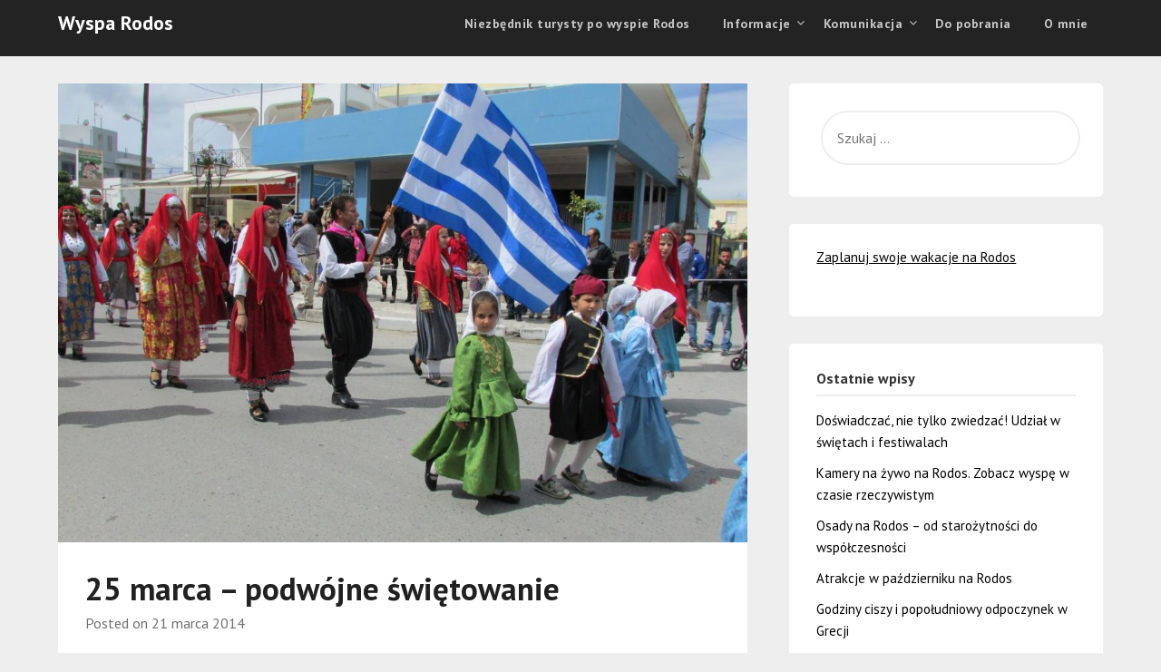

--- FILE ---
content_type: text/html; charset=UTF-8
request_url: https://wysparodos.com/25-marca-podwojne-swietowanie/
body_size: 26094
content:
<!doctype html>
<html lang="pl-PL">
<head>
	<meta charset="UTF-8">
	<meta name="viewport" content="width=device-width, initial-scale=1">
	<link rel="profile" href="https://gmpg.org/xfn/11">
	<style>
#wpadminbar #wp-admin-bar-wccp_free_top_button .ab-icon:before {
	content: "\f160";
	color: #02CA02;
	top: 3px;
}
#wpadminbar #wp-admin-bar-wccp_free_top_button .ab-icon {
	transform: rotate(45deg);
}
</style>
<meta name='robots' content='index, follow, max-image-preview:large, max-snippet:-1, max-video-preview:-1' />

	<!-- This site is optimized with the Yoast SEO plugin v26.8 - https://yoast.com/product/yoast-seo-wordpress/ -->
	<title>25 marca – podwójne świętowanie - Wyspa Rodos</title>
	<meta name="description" content="25 marca to w Grecji święto podwójne: święto państwowe - Dzień Niepodległości oraz święto kościelne - Zwiastowania NMP, czyli Evangelismos." />
	<link rel="canonical" href="https://wysparodos.com/25-marca-podwojne-swietowanie/" />
	<meta property="og:locale" content="pl_PL" />
	<meta property="og:type" content="article" />
	<meta property="og:title" content="25 marca – podwójne świętowanie - Wyspa Rodos" />
	<meta property="og:description" content="25 marca to w Grecji święto podwójne: święto państwowe - Dzień Niepodległości oraz święto kościelne - Zwiastowania NMP, czyli Evangelismos." />
	<meta property="og:url" content="https://wysparodos.com/25-marca-podwojne-swietowanie/" />
	<meta property="og:site_name" content="Wyspa Rodos" />
	<meta property="article:published_time" content="2014-03-21T07:06:00+00:00" />
	<meta property="article:modified_time" content="2025-05-28T17:55:21+00:00" />
	<meta property="og:image" content="https://wysparodos.com/wp-content/uploads/2014/03/IMG_2445.jpg" />
	<meta property="og:image:width" content="1600" />
	<meta property="og:image:height" content="1066" />
	<meta property="og:image:type" content="image/jpeg" />
	<meta name="author" content="admin" />
	<meta name="twitter:card" content="summary_large_image" />
	<meta name="twitter:label1" content="Napisane przez" />
	<meta name="twitter:data1" content="admin" />
	<meta name="twitter:label2" content="Szacowany czas czytania" />
	<meta name="twitter:data2" content="6 minut" />
	<script type="application/ld+json" class="yoast-schema-graph">{"@context":"https://schema.org","@graph":[{"@type":"Article","@id":"https://wysparodos.com/25-marca-podwojne-swietowanie/#article","isPartOf":{"@id":"https://wysparodos.com/25-marca-podwojne-swietowanie/"},"author":{"name":"admin","@id":"https://wysparodos.com/#/schema/person/3e4dd897f77a15d768477d7bb172e350"},"headline":"25 marca – podwójne świętowanie","datePublished":"2014-03-21T07:06:00+00:00","dateModified":"2025-05-28T17:55:21+00:00","mainEntityOfPage":{"@id":"https://wysparodos.com/25-marca-podwojne-swietowanie/"},"wordCount":782,"commentCount":0,"image":{"@id":"https://wysparodos.com/25-marca-podwojne-swietowanie/#primaryimage"},"thumbnailUrl":"https://wysparodos.com/wp-content/uploads/2014/03/IMG_2445.jpg","keywords":["25 marca","Evangelismos","grecki dzień niepodległości","greckie święto narodowe","Historia","Informacje","Rodos","Święta","święto narodowe"],"articleSection":["Religia","Zwyczaje i obyczaje"],"inLanguage":"pl-PL","potentialAction":[{"@type":"CommentAction","name":"Comment","target":["https://wysparodos.com/25-marca-podwojne-swietowanie/#respond"]}]},{"@type":"WebPage","@id":"https://wysparodos.com/25-marca-podwojne-swietowanie/","url":"https://wysparodos.com/25-marca-podwojne-swietowanie/","name":"25 marca – podwójne świętowanie - Wyspa Rodos","isPartOf":{"@id":"https://wysparodos.com/#website"},"primaryImageOfPage":{"@id":"https://wysparodos.com/25-marca-podwojne-swietowanie/#primaryimage"},"image":{"@id":"https://wysparodos.com/25-marca-podwojne-swietowanie/#primaryimage"},"thumbnailUrl":"https://wysparodos.com/wp-content/uploads/2014/03/IMG_2445.jpg","datePublished":"2014-03-21T07:06:00+00:00","dateModified":"2025-05-28T17:55:21+00:00","author":{"@id":"https://wysparodos.com/#/schema/person/3e4dd897f77a15d768477d7bb172e350"},"description":"25 marca to w Grecji święto podwójne: święto państwowe - Dzień Niepodległości oraz święto kościelne - Zwiastowania NMP, czyli Evangelismos.","breadcrumb":{"@id":"https://wysparodos.com/25-marca-podwojne-swietowanie/#breadcrumb"},"inLanguage":"pl-PL","potentialAction":[{"@type":"ReadAction","target":["https://wysparodos.com/25-marca-podwojne-swietowanie/"]}]},{"@type":"ImageObject","inLanguage":"pl-PL","@id":"https://wysparodos.com/25-marca-podwojne-swietowanie/#primaryimage","url":"https://wysparodos.com/wp-content/uploads/2014/03/IMG_2445.jpg","contentUrl":"https://wysparodos.com/wp-content/uploads/2014/03/IMG_2445.jpg","width":1600,"height":1066,"caption":"25 marca"},{"@type":"BreadcrumbList","@id":"https://wysparodos.com/25-marca-podwojne-swietowanie/#breadcrumb","itemListElement":[{"@type":"ListItem","position":1,"name":"Strona główna","item":"https://wysparodos.com/"},{"@type":"ListItem","position":2,"name":"25 marca – podwójne świętowanie"}]},{"@type":"WebSite","@id":"https://wysparodos.com/#website","url":"https://wysparodos.com/","name":"Wyspa Rodos","description":"Wszystko co powinieneś wiedzieć o wyspie","potentialAction":[{"@type":"SearchAction","target":{"@type":"EntryPoint","urlTemplate":"https://wysparodos.com/?s={search_term_string}"},"query-input":{"@type":"PropertyValueSpecification","valueRequired":true,"valueName":"search_term_string"}}],"inLanguage":"pl-PL"},{"@type":"Person","@id":"https://wysparodos.com/#/schema/person/3e4dd897f77a15d768477d7bb172e350","name":"admin","image":{"@type":"ImageObject","inLanguage":"pl-PL","@id":"https://wysparodos.com/#/schema/person/image/","url":"https://secure.gravatar.com/avatar/d46c73e09a76d7e6c5cc558ff7dda9bc8d1997fdfc82336389307569dc739acf?s=96&d=mm&r=g","contentUrl":"https://secure.gravatar.com/avatar/d46c73e09a76d7e6c5cc558ff7dda9bc8d1997fdfc82336389307569dc739acf?s=96&d=mm&r=g","caption":"admin"},"url":"https://wysparodos.com/author/admin/"}]}</script>
	<!-- / Yoast SEO plugin. -->


<link rel='dns-prefetch' href='//www.googletagmanager.com' />
<link rel='dns-prefetch' href='//fonts.googleapis.com' />
<link rel='dns-prefetch' href='//pagead2.googlesyndication.com' />
<link rel="alternate" type="application/rss+xml" title="Wyspa Rodos &raquo; Kanał z wpisami" href="https://wysparodos.com/feed/" />
<link rel="alternate" type="application/rss+xml" title="Wyspa Rodos &raquo; Kanał z komentarzami" href="https://wysparodos.com/comments/feed/" />
<link rel="alternate" type="application/rss+xml" title="Wyspa Rodos &raquo; 25 marca – podwójne świętowanie Kanał z komentarzami" href="https://wysparodos.com/25-marca-podwojne-swietowanie/feed/" />
<link rel="alternate" title="oEmbed (JSON)" type="application/json+oembed" href="https://wysparodos.com/wp-json/oembed/1.0/embed?url=https%3A%2F%2Fwysparodos.com%2F25-marca-podwojne-swietowanie%2F" />
<link rel="alternate" title="oEmbed (XML)" type="text/xml+oembed" href="https://wysparodos.com/wp-json/oembed/1.0/embed?url=https%3A%2F%2Fwysparodos.com%2F25-marca-podwojne-swietowanie%2F&#038;format=xml" />
<style id='wp-img-auto-sizes-contain-inline-css' type='text/css'>
img:is([sizes=auto i],[sizes^="auto," i]){contain-intrinsic-size:3000px 1500px}
/*# sourceURL=wp-img-auto-sizes-contain-inline-css */
</style>
<link rel='stylesheet' id='dashicons-css' href='https://wysparodos.com/wp-includes/css/dashicons.min.css?ver=6.9' type='text/css' media='all' />
<link rel='stylesheet' id='post-views-counter-frontend-css' href='https://wysparodos.com/wp-content/plugins/post-views-counter/css/frontend.css?ver=1.7.0' type='text/css' media='all' />
<style id='wp-emoji-styles-inline-css' type='text/css'>

	img.wp-smiley, img.emoji {
		display: inline !important;
		border: none !important;
		box-shadow: none !important;
		height: 1em !important;
		width: 1em !important;
		margin: 0 0.07em !important;
		vertical-align: -0.1em !important;
		background: none !important;
		padding: 0 !important;
	}
/*# sourceURL=wp-emoji-styles-inline-css */
</style>
<style id='wp-block-library-inline-css' type='text/css'>
:root{--wp-block-synced-color:#7a00df;--wp-block-synced-color--rgb:122,0,223;--wp-bound-block-color:var(--wp-block-synced-color);--wp-editor-canvas-background:#ddd;--wp-admin-theme-color:#007cba;--wp-admin-theme-color--rgb:0,124,186;--wp-admin-theme-color-darker-10:#006ba1;--wp-admin-theme-color-darker-10--rgb:0,107,160.5;--wp-admin-theme-color-darker-20:#005a87;--wp-admin-theme-color-darker-20--rgb:0,90,135;--wp-admin-border-width-focus:2px}@media (min-resolution:192dpi){:root{--wp-admin-border-width-focus:1.5px}}.wp-element-button{cursor:pointer}:root .has-very-light-gray-background-color{background-color:#eee}:root .has-very-dark-gray-background-color{background-color:#313131}:root .has-very-light-gray-color{color:#eee}:root .has-very-dark-gray-color{color:#313131}:root .has-vivid-green-cyan-to-vivid-cyan-blue-gradient-background{background:linear-gradient(135deg,#00d084,#0693e3)}:root .has-purple-crush-gradient-background{background:linear-gradient(135deg,#34e2e4,#4721fb 50%,#ab1dfe)}:root .has-hazy-dawn-gradient-background{background:linear-gradient(135deg,#faaca8,#dad0ec)}:root .has-subdued-olive-gradient-background{background:linear-gradient(135deg,#fafae1,#67a671)}:root .has-atomic-cream-gradient-background{background:linear-gradient(135deg,#fdd79a,#004a59)}:root .has-nightshade-gradient-background{background:linear-gradient(135deg,#330968,#31cdcf)}:root .has-midnight-gradient-background{background:linear-gradient(135deg,#020381,#2874fc)}:root{--wp--preset--font-size--normal:16px;--wp--preset--font-size--huge:42px}.has-regular-font-size{font-size:1em}.has-larger-font-size{font-size:2.625em}.has-normal-font-size{font-size:var(--wp--preset--font-size--normal)}.has-huge-font-size{font-size:var(--wp--preset--font-size--huge)}.has-text-align-center{text-align:center}.has-text-align-left{text-align:left}.has-text-align-right{text-align:right}.has-fit-text{white-space:nowrap!important}#end-resizable-editor-section{display:none}.aligncenter{clear:both}.items-justified-left{justify-content:flex-start}.items-justified-center{justify-content:center}.items-justified-right{justify-content:flex-end}.items-justified-space-between{justify-content:space-between}.screen-reader-text{border:0;clip-path:inset(50%);height:1px;margin:-1px;overflow:hidden;padding:0;position:absolute;width:1px;word-wrap:normal!important}.screen-reader-text:focus{background-color:#ddd;clip-path:none;color:#444;display:block;font-size:1em;height:auto;left:5px;line-height:normal;padding:15px 23px 14px;text-decoration:none;top:5px;width:auto;z-index:100000}html :where(.has-border-color){border-style:solid}html :where([style*=border-top-color]){border-top-style:solid}html :where([style*=border-right-color]){border-right-style:solid}html :where([style*=border-bottom-color]){border-bottom-style:solid}html :where([style*=border-left-color]){border-left-style:solid}html :where([style*=border-width]){border-style:solid}html :where([style*=border-top-width]){border-top-style:solid}html :where([style*=border-right-width]){border-right-style:solid}html :where([style*=border-bottom-width]){border-bottom-style:solid}html :where([style*=border-left-width]){border-left-style:solid}html :where(img[class*=wp-image-]){height:auto;max-width:100%}:where(figure){margin:0 0 1em}html :where(.is-position-sticky){--wp-admin--admin-bar--position-offset:var(--wp-admin--admin-bar--height,0px)}@media screen and (max-width:600px){html :where(.is-position-sticky){--wp-admin--admin-bar--position-offset:0px}}

/*# sourceURL=wp-block-library-inline-css */
</style><style id='global-styles-inline-css' type='text/css'>
:root{--wp--preset--aspect-ratio--square: 1;--wp--preset--aspect-ratio--4-3: 4/3;--wp--preset--aspect-ratio--3-4: 3/4;--wp--preset--aspect-ratio--3-2: 3/2;--wp--preset--aspect-ratio--2-3: 2/3;--wp--preset--aspect-ratio--16-9: 16/9;--wp--preset--aspect-ratio--9-16: 9/16;--wp--preset--color--black: #000000;--wp--preset--color--cyan-bluish-gray: #abb8c3;--wp--preset--color--white: #ffffff;--wp--preset--color--pale-pink: #f78da7;--wp--preset--color--vivid-red: #cf2e2e;--wp--preset--color--luminous-vivid-orange: #ff6900;--wp--preset--color--luminous-vivid-amber: #fcb900;--wp--preset--color--light-green-cyan: #7bdcb5;--wp--preset--color--vivid-green-cyan: #00d084;--wp--preset--color--pale-cyan-blue: #8ed1fc;--wp--preset--color--vivid-cyan-blue: #0693e3;--wp--preset--color--vivid-purple: #9b51e0;--wp--preset--gradient--vivid-cyan-blue-to-vivid-purple: linear-gradient(135deg,rgb(6,147,227) 0%,rgb(155,81,224) 100%);--wp--preset--gradient--light-green-cyan-to-vivid-green-cyan: linear-gradient(135deg,rgb(122,220,180) 0%,rgb(0,208,130) 100%);--wp--preset--gradient--luminous-vivid-amber-to-luminous-vivid-orange: linear-gradient(135deg,rgb(252,185,0) 0%,rgb(255,105,0) 100%);--wp--preset--gradient--luminous-vivid-orange-to-vivid-red: linear-gradient(135deg,rgb(255,105,0) 0%,rgb(207,46,46) 100%);--wp--preset--gradient--very-light-gray-to-cyan-bluish-gray: linear-gradient(135deg,rgb(238,238,238) 0%,rgb(169,184,195) 100%);--wp--preset--gradient--cool-to-warm-spectrum: linear-gradient(135deg,rgb(74,234,220) 0%,rgb(151,120,209) 20%,rgb(207,42,186) 40%,rgb(238,44,130) 60%,rgb(251,105,98) 80%,rgb(254,248,76) 100%);--wp--preset--gradient--blush-light-purple: linear-gradient(135deg,rgb(255,206,236) 0%,rgb(152,150,240) 100%);--wp--preset--gradient--blush-bordeaux: linear-gradient(135deg,rgb(254,205,165) 0%,rgb(254,45,45) 50%,rgb(107,0,62) 100%);--wp--preset--gradient--luminous-dusk: linear-gradient(135deg,rgb(255,203,112) 0%,rgb(199,81,192) 50%,rgb(65,88,208) 100%);--wp--preset--gradient--pale-ocean: linear-gradient(135deg,rgb(255,245,203) 0%,rgb(182,227,212) 50%,rgb(51,167,181) 100%);--wp--preset--gradient--electric-grass: linear-gradient(135deg,rgb(202,248,128) 0%,rgb(113,206,126) 100%);--wp--preset--gradient--midnight: linear-gradient(135deg,rgb(2,3,129) 0%,rgb(40,116,252) 100%);--wp--preset--font-size--small: 13px;--wp--preset--font-size--medium: 20px;--wp--preset--font-size--large: 36px;--wp--preset--font-size--x-large: 42px;--wp--preset--spacing--20: 0.44rem;--wp--preset--spacing--30: 0.67rem;--wp--preset--spacing--40: 1rem;--wp--preset--spacing--50: 1.5rem;--wp--preset--spacing--60: 2.25rem;--wp--preset--spacing--70: 3.38rem;--wp--preset--spacing--80: 5.06rem;--wp--preset--shadow--natural: 6px 6px 9px rgba(0, 0, 0, 0.2);--wp--preset--shadow--deep: 12px 12px 50px rgba(0, 0, 0, 0.4);--wp--preset--shadow--sharp: 6px 6px 0px rgba(0, 0, 0, 0.2);--wp--preset--shadow--outlined: 6px 6px 0px -3px rgb(255, 255, 255), 6px 6px rgb(0, 0, 0);--wp--preset--shadow--crisp: 6px 6px 0px rgb(0, 0, 0);}:where(.is-layout-flex){gap: 0.5em;}:where(.is-layout-grid){gap: 0.5em;}body .is-layout-flex{display: flex;}.is-layout-flex{flex-wrap: wrap;align-items: center;}.is-layout-flex > :is(*, div){margin: 0;}body .is-layout-grid{display: grid;}.is-layout-grid > :is(*, div){margin: 0;}:where(.wp-block-columns.is-layout-flex){gap: 2em;}:where(.wp-block-columns.is-layout-grid){gap: 2em;}:where(.wp-block-post-template.is-layout-flex){gap: 1.25em;}:where(.wp-block-post-template.is-layout-grid){gap: 1.25em;}.has-black-color{color: var(--wp--preset--color--black) !important;}.has-cyan-bluish-gray-color{color: var(--wp--preset--color--cyan-bluish-gray) !important;}.has-white-color{color: var(--wp--preset--color--white) !important;}.has-pale-pink-color{color: var(--wp--preset--color--pale-pink) !important;}.has-vivid-red-color{color: var(--wp--preset--color--vivid-red) !important;}.has-luminous-vivid-orange-color{color: var(--wp--preset--color--luminous-vivid-orange) !important;}.has-luminous-vivid-amber-color{color: var(--wp--preset--color--luminous-vivid-amber) !important;}.has-light-green-cyan-color{color: var(--wp--preset--color--light-green-cyan) !important;}.has-vivid-green-cyan-color{color: var(--wp--preset--color--vivid-green-cyan) !important;}.has-pale-cyan-blue-color{color: var(--wp--preset--color--pale-cyan-blue) !important;}.has-vivid-cyan-blue-color{color: var(--wp--preset--color--vivid-cyan-blue) !important;}.has-vivid-purple-color{color: var(--wp--preset--color--vivid-purple) !important;}.has-black-background-color{background-color: var(--wp--preset--color--black) !important;}.has-cyan-bluish-gray-background-color{background-color: var(--wp--preset--color--cyan-bluish-gray) !important;}.has-white-background-color{background-color: var(--wp--preset--color--white) !important;}.has-pale-pink-background-color{background-color: var(--wp--preset--color--pale-pink) !important;}.has-vivid-red-background-color{background-color: var(--wp--preset--color--vivid-red) !important;}.has-luminous-vivid-orange-background-color{background-color: var(--wp--preset--color--luminous-vivid-orange) !important;}.has-luminous-vivid-amber-background-color{background-color: var(--wp--preset--color--luminous-vivid-amber) !important;}.has-light-green-cyan-background-color{background-color: var(--wp--preset--color--light-green-cyan) !important;}.has-vivid-green-cyan-background-color{background-color: var(--wp--preset--color--vivid-green-cyan) !important;}.has-pale-cyan-blue-background-color{background-color: var(--wp--preset--color--pale-cyan-blue) !important;}.has-vivid-cyan-blue-background-color{background-color: var(--wp--preset--color--vivid-cyan-blue) !important;}.has-vivid-purple-background-color{background-color: var(--wp--preset--color--vivid-purple) !important;}.has-black-border-color{border-color: var(--wp--preset--color--black) !important;}.has-cyan-bluish-gray-border-color{border-color: var(--wp--preset--color--cyan-bluish-gray) !important;}.has-white-border-color{border-color: var(--wp--preset--color--white) !important;}.has-pale-pink-border-color{border-color: var(--wp--preset--color--pale-pink) !important;}.has-vivid-red-border-color{border-color: var(--wp--preset--color--vivid-red) !important;}.has-luminous-vivid-orange-border-color{border-color: var(--wp--preset--color--luminous-vivid-orange) !important;}.has-luminous-vivid-amber-border-color{border-color: var(--wp--preset--color--luminous-vivid-amber) !important;}.has-light-green-cyan-border-color{border-color: var(--wp--preset--color--light-green-cyan) !important;}.has-vivid-green-cyan-border-color{border-color: var(--wp--preset--color--vivid-green-cyan) !important;}.has-pale-cyan-blue-border-color{border-color: var(--wp--preset--color--pale-cyan-blue) !important;}.has-vivid-cyan-blue-border-color{border-color: var(--wp--preset--color--vivid-cyan-blue) !important;}.has-vivid-purple-border-color{border-color: var(--wp--preset--color--vivid-purple) !important;}.has-vivid-cyan-blue-to-vivid-purple-gradient-background{background: var(--wp--preset--gradient--vivid-cyan-blue-to-vivid-purple) !important;}.has-light-green-cyan-to-vivid-green-cyan-gradient-background{background: var(--wp--preset--gradient--light-green-cyan-to-vivid-green-cyan) !important;}.has-luminous-vivid-amber-to-luminous-vivid-orange-gradient-background{background: var(--wp--preset--gradient--luminous-vivid-amber-to-luminous-vivid-orange) !important;}.has-luminous-vivid-orange-to-vivid-red-gradient-background{background: var(--wp--preset--gradient--luminous-vivid-orange-to-vivid-red) !important;}.has-very-light-gray-to-cyan-bluish-gray-gradient-background{background: var(--wp--preset--gradient--very-light-gray-to-cyan-bluish-gray) !important;}.has-cool-to-warm-spectrum-gradient-background{background: var(--wp--preset--gradient--cool-to-warm-spectrum) !important;}.has-blush-light-purple-gradient-background{background: var(--wp--preset--gradient--blush-light-purple) !important;}.has-blush-bordeaux-gradient-background{background: var(--wp--preset--gradient--blush-bordeaux) !important;}.has-luminous-dusk-gradient-background{background: var(--wp--preset--gradient--luminous-dusk) !important;}.has-pale-ocean-gradient-background{background: var(--wp--preset--gradient--pale-ocean) !important;}.has-electric-grass-gradient-background{background: var(--wp--preset--gradient--electric-grass) !important;}.has-midnight-gradient-background{background: var(--wp--preset--gradient--midnight) !important;}.has-small-font-size{font-size: var(--wp--preset--font-size--small) !important;}.has-medium-font-size{font-size: var(--wp--preset--font-size--medium) !important;}.has-large-font-size{font-size: var(--wp--preset--font-size--large) !important;}.has-x-large-font-size{font-size: var(--wp--preset--font-size--x-large) !important;}
/*# sourceURL=global-styles-inline-css */
</style>

<style id='classic-theme-styles-inline-css' type='text/css'>
/*! This file is auto-generated */
.wp-block-button__link{color:#fff;background-color:#32373c;border-radius:9999px;box-shadow:none;text-decoration:none;padding:calc(.667em + 2px) calc(1.333em + 2px);font-size:1.125em}.wp-block-file__button{background:#32373c;color:#fff;text-decoration:none}
/*# sourceURL=/wp-includes/css/classic-themes.min.css */
</style>
<link rel='stylesheet' id='admin-bar-css' href='https://wysparodos.com/wp-includes/css/admin-bar.min.css?ver=6.9' type='text/css' media='all' />
<style id='admin-bar-inline-css' type='text/css'>

    /* Hide CanvasJS credits for P404 charts specifically */
    #p404RedirectChart .canvasjs-chart-credit {
        display: none !important;
    }
    
    #p404RedirectChart canvas {
        border-radius: 6px;
    }

    .p404-redirect-adminbar-weekly-title {
        font-weight: bold;
        font-size: 14px;
        color: #fff;
        margin-bottom: 6px;
    }

    #wpadminbar #wp-admin-bar-p404_free_top_button .ab-icon:before {
        content: "\f103";
        color: #dc3545;
        top: 3px;
    }
    
    #wp-admin-bar-p404_free_top_button .ab-item {
        min-width: 80px !important;
        padding: 0px !important;
    }
    
    /* Ensure proper positioning and z-index for P404 dropdown */
    .p404-redirect-adminbar-dropdown-wrap { 
        min-width: 0; 
        padding: 0;
        position: static !important;
    }
    
    #wpadminbar #wp-admin-bar-p404_free_top_button_dropdown {
        position: static !important;
    }
    
    #wpadminbar #wp-admin-bar-p404_free_top_button_dropdown .ab-item {
        padding: 0 !important;
        margin: 0 !important;
    }
    
    .p404-redirect-dropdown-container {
        min-width: 340px;
        padding: 18px 18px 12px 18px;
        background: #23282d !important;
        color: #fff;
        border-radius: 12px;
        box-shadow: 0 8px 32px rgba(0,0,0,0.25);
        margin-top: 10px;
        position: relative !important;
        z-index: 999999 !important;
        display: block !important;
        border: 1px solid #444;
    }
    
    /* Ensure P404 dropdown appears on hover */
    #wpadminbar #wp-admin-bar-p404_free_top_button .p404-redirect-dropdown-container { 
        display: none !important;
    }
    
    #wpadminbar #wp-admin-bar-p404_free_top_button:hover .p404-redirect-dropdown-container { 
        display: block !important;
    }
    
    #wpadminbar #wp-admin-bar-p404_free_top_button:hover #wp-admin-bar-p404_free_top_button_dropdown .p404-redirect-dropdown-container {
        display: block !important;
    }
    
    .p404-redirect-card {
        background: #2c3338;
        border-radius: 8px;
        padding: 18px 18px 12px 18px;
        box-shadow: 0 2px 8px rgba(0,0,0,0.07);
        display: flex;
        flex-direction: column;
        align-items: flex-start;
        border: 1px solid #444;
    }
    
    .p404-redirect-btn {
        display: inline-block;
        background: #dc3545;
        color: #fff !important;
        font-weight: bold;
        padding: 5px 22px;
        border-radius: 8px;
        text-decoration: none;
        font-size: 17px;
        transition: background 0.2s, box-shadow 0.2s;
        margin-top: 8px;
        box-shadow: 0 2px 8px rgba(220,53,69,0.15);
        text-align: center;
        line-height: 1.6;
    }
    
    .p404-redirect-btn:hover {
        background: #c82333;
        color: #fff !important;
        box-shadow: 0 4px 16px rgba(220,53,69,0.25);
    }
    
    /* Prevent conflicts with other admin bar dropdowns */
    #wpadminbar .ab-top-menu > li:hover > .ab-item,
    #wpadminbar .ab-top-menu > li.hover > .ab-item {
        z-index: auto;
    }
    
    #wpadminbar #wp-admin-bar-p404_free_top_button:hover > .ab-item {
        z-index: 999998 !important;
    }
    
/*# sourceURL=admin-bar-inline-css */
</style>
<link rel='stylesheet' id='SFSIPLUSmainCss-css' href='https://wysparodos.com/wp-content/plugins/ultimate-social-media-plus/css/sfsi-style.css?ver=3.7.1' type='text/css' media='all' />
<link rel='stylesheet' id='parent-style-css' href='https://wysparodos.com/wp-content/themes/marketingly/style.css?ver=6.9' type='text/css' media='all' />
<link rel='stylesheet' id='affiliate-marketingly-google-fonts-css' href='//fonts.googleapis.com/css?family=PT+Sans%3A400%2C700&#038;display=swap&#038;ver=6.9' type='text/css' media='all' />
<link rel='stylesheet' id='font-awesome-css' href='https://wysparodos.com/wp-content/themes/marketingly/css/font-awesome.min.css?ver=6.9' type='text/css' media='all' />
<link rel='stylesheet' id='marketingly-style-css' href='https://wysparodos.com/wp-content/themes/affiliate-marketingly/style.css?ver=6.9' type='text/css' media='all' />
<link rel='stylesheet' id='marketingly-google-fonts-css' href='//fonts.googleapis.com/css?family=Lato%3A300%2C400%2C700&#038;ver=6.9' type='text/css' media='all' />
<script type="text/javascript" src="https://wysparodos.com/wp-includes/js/jquery/jquery.min.js?ver=3.7.1" id="jquery-core-js"></script>
<script type="text/javascript" src="https://wysparodos.com/wp-includes/js/jquery/jquery-migrate.min.js?ver=3.4.1" id="jquery-migrate-js"></script>

<!-- Fragment znacznika Google (gtag.js) dodany przez Site Kit -->
<!-- Fragment Google Analytics dodany przez Site Kit -->
<script type="text/javascript" src="https://www.googletagmanager.com/gtag/js?id=GT-T9LVMSB" id="google_gtagjs-js" async></script>
<script type="text/javascript" id="google_gtagjs-js-after">
/* <![CDATA[ */
window.dataLayer = window.dataLayer || [];function gtag(){dataLayer.push(arguments);}
gtag("set","linker",{"domains":["wysparodos.com"]});
gtag("js", new Date());
gtag("set", "developer_id.dZTNiMT", true);
gtag("config", "GT-T9LVMSB");
//# sourceURL=google_gtagjs-js-after
/* ]]> */
</script>
<link rel="https://api.w.org/" href="https://wysparodos.com/wp-json/" /><link rel="alternate" title="JSON" type="application/json" href="https://wysparodos.com/wp-json/wp/v2/posts/391" /><link rel="EditURI" type="application/rsd+xml" title="RSD" href="https://wysparodos.com/xmlrpc.php?rsd" />
<meta name="generator" content="WordPress 6.9" />
<link rel='shortlink' href='https://wysparodos.com/?p=391' />
<meta name="generator" content="Site Kit by Google 1.170.0" />	<script>
		window.addEventListener("sfsi_plus_functions_loaded", function() {
			var body = document.getElementsByTagName('body')[0];
			// console.log(body);
			body.classList.add("sfsi_plus_3.53");
		})
		// window.addEventListener('sfsi_plus_functions_loaded',function(e) {
		// 	jQuery("body").addClass("sfsi_plus_3.53")
		// });
		jQuery(document).ready(function(e) {
			jQuery("body").addClass("sfsi_plus_3.53")
		});

		function sfsi_plus_processfurther(ref) {
			var feed_id = '[base64]';
			var feedtype = 8;
			var email = jQuery(ref).find('input[name="email"]').val();
			var filter = /^(([^<>()[\]\\.,;:\s@\"]+(\.[^<>()[\]\\.,;:\s@\"]+)*)|(\".+\"))@((\[[0-9]{1,3}\.[0-9]{1,3}\.[0-9]{1,3}\.[0-9]{1,3}\])|(([a-zA-Z\-0-9]+\.)+[a-zA-Z]{2,}))$/;
			if ((email != "Enter your email") && (filter.test(email))) {
				if (feedtype == "8") {
					var url = "https://api.follow.it/subscription-form/" + feed_id + "/" + feedtype;
					window.open(url, "popupwindow", "scrollbars=yes,width=1080,height=760");
					return true;
				}
			} else {
				alert("Please enter email address");
				jQuery(ref).find('input[name="email"]').focus();
				return false;
			}
		}
	</script>
	<style>
		.sfsi_plus_subscribe_Popinner {
			width: 100% !important;
			height: auto !important;
			border: 1px solid #b5b5b5 !important;
			padding: 18px 0px !important;
			background-color: #ffffff !important;
		}

		.sfsi_plus_subscribe_Popinner form {
			margin: 0 20px !important;
		}

		.sfsi_plus_subscribe_Popinner h5 {
			font-family: Helvetica,Arial,sans-serif !important;

			font-weight: bold !important;
			color: #000000 !important;
			font-size: 16px !important;
			text-align: center !important;
			margin: 0 0 10px !important;
			padding: 0 !important;
		}

		.sfsi_plus_subscription_form_field {
			margin: 5px 0 !important;
			width: 100% !important;
			display: inline-flex;
			display: -webkit-inline-flex;
		}

		.sfsi_plus_subscription_form_field input {
			width: 100% !important;
			padding: 10px 0px !important;
		}

		.sfsi_plus_subscribe_Popinner input[type=email] {
			font-family: Helvetica,Arial,sans-serif !important;

			font-style: normal !important;
			color:  !important;
			font-size: 14px !important;
			text-align: center !important;
		}

		.sfsi_plus_subscribe_Popinner input[type=email]::-webkit-input-placeholder {
			font-family: Helvetica,Arial,sans-serif !important;

			font-style: normal !important;
			color:  !important;
			font-size: 14px !important;
			text-align: center !important;
		}

		.sfsi_plus_subscribe_Popinner input[type=email]:-moz-placeholder {
			/* Firefox 18- */
			font-family: Helvetica,Arial,sans-serif !important;

			font-style: normal !important;
			color:  !important;
			font-size: 14px !important;
			text-align: center !important;
		}

		.sfsi_plus_subscribe_Popinner input[type=email]::-moz-placeholder {
			/* Firefox 19+ */
			font-family: Helvetica,Arial,sans-serif !important;

			font-style: normal !important;
			color:  !important;
			font-size: 14px !important;
			text-align: center !important;
		}

		.sfsi_plus_subscribe_Popinner input[type=email]:-ms-input-placeholder {
			font-family: Helvetica,Arial,sans-serif !important;

			font-style: normal !important;
			color:  !important;
			font-size: 14px !important;
			text-align: center !important;
		}

		.sfsi_plus_subscribe_Popinner input[type=submit] {
			font-family: Helvetica,Arial,sans-serif !important;

			font-weight: bold !important;
			color: #000000 !important;
			font-size: 16px !important;
			text-align: center !important;
			background-color: #dedede !important;
		}
	</style>
	<meta name="follow.[base64]" content="ZJl9PMyXSqGb34YkgAVX"/><script id="wpcp_disable_selection" type="text/javascript">
var image_save_msg='You are not allowed to save images!';
	var no_menu_msg='Context Menu disabled!';
	var smessage = "Content is protected !!";

function disableEnterKey(e)
{
	var elemtype = e.target.tagName;
	
	elemtype = elemtype.toUpperCase();
	
	if (elemtype == "TEXT" || elemtype == "TEXTAREA" || elemtype == "INPUT" || elemtype == "PASSWORD" || elemtype == "SELECT" || elemtype == "OPTION" || elemtype == "EMBED")
	{
		elemtype = 'TEXT';
	}
	
	if (e.ctrlKey){
     var key;
     if(window.event)
          key = window.event.keyCode;     //IE
     else
          key = e.which;     //firefox (97)
    //if (key != 17) alert(key);
     if (elemtype!= 'TEXT' && (key == 97 || key == 65 || key == 67 || key == 99 || key == 88 || key == 120 || key == 26 || key == 85  || key == 86 || key == 83 || key == 43 || key == 73))
     {
		if(wccp_free_iscontenteditable(e)) return true;
		show_wpcp_message('You are not allowed to copy content or view source');
		return false;
     }else
     	return true;
     }
}


/*For contenteditable tags*/
function wccp_free_iscontenteditable(e)
{
	var e = e || window.event; // also there is no e.target property in IE. instead IE uses window.event.srcElement
  	
	var target = e.target || e.srcElement;

	var elemtype = e.target.nodeName;
	
	elemtype = elemtype.toUpperCase();
	
	var iscontenteditable = "false";
		
	if(typeof target.getAttribute!="undefined" ) iscontenteditable = target.getAttribute("contenteditable"); // Return true or false as string
	
	var iscontenteditable2 = false;
	
	if(typeof target.isContentEditable!="undefined" ) iscontenteditable2 = target.isContentEditable; // Return true or false as boolean

	if(target.parentElement.isContentEditable) iscontenteditable2 = true;
	
	if (iscontenteditable == "true" || iscontenteditable2 == true)
	{
		if(typeof target.style!="undefined" ) target.style.cursor = "text";
		
		return true;
	}
}

////////////////////////////////////
function disable_copy(e)
{	
	var e = e || window.event; // also there is no e.target property in IE. instead IE uses window.event.srcElement
	
	var elemtype = e.target.tagName;
	
	elemtype = elemtype.toUpperCase();
	
	if (elemtype == "TEXT" || elemtype == "TEXTAREA" || elemtype == "INPUT" || elemtype == "PASSWORD" || elemtype == "SELECT" || elemtype == "OPTION" || elemtype == "EMBED")
	{
		elemtype = 'TEXT';
	}
	
	if(wccp_free_iscontenteditable(e)) return true;
	
	var isSafari = /Safari/.test(navigator.userAgent) && /Apple Computer/.test(navigator.vendor);
	
	var checker_IMG = '';
	if (elemtype == "IMG" && checker_IMG == 'checked' && e.detail >= 2) {show_wpcp_message(alertMsg_IMG);return false;}
	if (elemtype != "TEXT")
	{
		if (smessage !== "" && e.detail == 2)
			show_wpcp_message(smessage);
		
		if (isSafari)
			return true;
		else
			return false;
	}	
}

//////////////////////////////////////////
function disable_copy_ie()
{
	var e = e || window.event;
	var elemtype = window.event.srcElement.nodeName;
	elemtype = elemtype.toUpperCase();
	if(wccp_free_iscontenteditable(e)) return true;
	if (elemtype == "IMG") {show_wpcp_message(alertMsg_IMG);return false;}
	if (elemtype != "TEXT" && elemtype != "TEXTAREA" && elemtype != "INPUT" && elemtype != "PASSWORD" && elemtype != "SELECT" && elemtype != "OPTION" && elemtype != "EMBED")
	{
		return false;
	}
}	
function reEnable()
{
	return true;
}
document.onkeydown = disableEnterKey;
document.onselectstart = disable_copy_ie;
if(navigator.userAgent.indexOf('MSIE')==-1)
{
	document.onmousedown = disable_copy;
	document.onclick = reEnable;
}
function disableSelection(target)
{
    //For IE This code will work
    if (typeof target.onselectstart!="undefined")
    target.onselectstart = disable_copy_ie;
    
    //For Firefox This code will work
    else if (typeof target.style.MozUserSelect!="undefined")
    {target.style.MozUserSelect="none";}
    
    //All other  (ie: Opera) This code will work
    else
    target.onmousedown=function(){return false}
    target.style.cursor = "default";
}
//Calling the JS function directly just after body load
window.onload = function(){disableSelection(document.body);};

//////////////////special for safari Start////////////////
var onlongtouch;
var timer;
var touchduration = 1000; //length of time we want the user to touch before we do something

var elemtype = "";
function touchstart(e) {
	var e = e || window.event;
  // also there is no e.target property in IE.
  // instead IE uses window.event.srcElement
  	var target = e.target || e.srcElement;
	
	elemtype = window.event.srcElement.nodeName;
	
	elemtype = elemtype.toUpperCase();
	
	if(!wccp_pro_is_passive()) e.preventDefault();
	if (!timer) {
		timer = setTimeout(onlongtouch, touchduration);
	}
}

function touchend() {
    //stops short touches from firing the event
    if (timer) {
        clearTimeout(timer);
        timer = null;
    }
	onlongtouch();
}

onlongtouch = function(e) { //this will clear the current selection if anything selected
	
	if (elemtype != "TEXT" && elemtype != "TEXTAREA" && elemtype != "INPUT" && elemtype != "PASSWORD" && elemtype != "SELECT" && elemtype != "EMBED" && elemtype != "OPTION")	
	{
		if (window.getSelection) {
			if (window.getSelection().empty) {  // Chrome
			window.getSelection().empty();
			} else if (window.getSelection().removeAllRanges) {  // Firefox
			window.getSelection().removeAllRanges();
			}
		} else if (document.selection) {  // IE?
			document.selection.empty();
		}
		return false;
	}
};

document.addEventListener("DOMContentLoaded", function(event) { 
    window.addEventListener("touchstart", touchstart, false);
    window.addEventListener("touchend", touchend, false);
});

function wccp_pro_is_passive() {

  var cold = false,
  hike = function() {};

  try {
	  const object1 = {};
  var aid = Object.defineProperty(object1, 'passive', {
  get() {cold = true}
  });
  window.addEventListener('test', hike, aid);
  window.removeEventListener('test', hike, aid);
  } catch (e) {}

  return cold;
}
/*special for safari End*/
</script>
<script id="wpcp_disable_Right_Click" type="text/javascript">
document.ondragstart = function() { return false;}
	function nocontext(e) {
	   return false;
	}
	document.oncontextmenu = nocontext;
</script>
<style>
.unselectable
{
-moz-user-select:none;
-webkit-user-select:none;
cursor: default;
}
html
{
-webkit-touch-callout: none;
-webkit-user-select: none;
-khtml-user-select: none;
-moz-user-select: none;
-ms-user-select: none;
user-select: none;
-webkit-tap-highlight-color: rgba(0,0,0,0);
}
</style>
<script id="wpcp_css_disable_selection" type="text/javascript">
var e = document.getElementsByTagName('body')[0];
if(e)
{
	e.setAttribute('unselectable',"on");
}
</script>

		<style type="text/css">
			body, .site, .swidgets-wrap h3, .post-data-text { background: ; }
			.site-title a, .site-description { color: ; }
			.sheader { background-color:  !important; }
			.main-navigation ul li a, .main-navigation ul li .sub-arrow, .super-menu .toggle-mobile-menu,.toggle-mobile-menu:before, .mobile-menu-active .smenu-hide { color: ; }
			#smobile-menu.show .main-navigation ul ul.children.active, #smobile-menu.show .main-navigation ul ul.sub-menu.active, #smobile-menu.show .main-navigation ul li, .smenu-hide.toggle-mobile-menu.menu-toggle, #smobile-menu.show .main-navigation ul li, .primary-menu ul li ul.children li, .primary-menu ul li ul.sub-menu li, .primary-menu .pmenu, .super-menu { border-color: ; border-bottom-color: ; }
			#secondary .widget h3, #secondary .widget h3 a, #secondary .widget h4, #secondary .widget h1, #secondary .widget h2, #secondary .widget h5, #secondary .widget h6, #secondary .widget h4 a { color: ; }
			#secondary .widget a, #secondary a, #secondary .widget li a , #secondary span.sub-arrow{ color: ; }
			#secondary, #secondary .widget, #secondary .widget p, #secondary .widget li, .widget time.rpwe-time.published { color: ; }
			#secondary .swidgets-wrap, #secondary .widget ul li, .featured-sidebar .search-field, #secondary .sidebar-headline-wrapper { border-color: ; }
			.site-info, .footer-column-three input.search-submit, .footer-column-three p, .footer-column-three li, .footer-column-three td, .footer-column-three th, .footer-column-three caption { color: ; }
			.footer-column-three h3, .footer-column-three h4, .footer-column-three h5, .footer-column-three h6, .footer-column-three h1, .footer-column-three h2, .footer-column-three h4, .footer-column-three h3 a { color: ; }
			.footer-column-three a, .footer-column-three li a, .footer-column-three .widget a, .footer-column-three .sub-arrow { color: ; }
			.footer-column-three h3:after { background: ; }
			.site-info, .widget ul li, .footer-column-three input.search-field, .footer-column-three input.search-submit { border-color: ; }
			.site-footer { background-color: ; }
			.content-wrapper h2.entry-title a, .content-wrapper h2.entry-title a:hover, .content-wrapper h2.entry-title a:active, .content-wrapper h2.entry-title a:focus, .archive .page-header h1, .blogposts-list h2 a, .blogposts-list h2 a:hover, .blogposts-list h2 a:active, .search-results h1.page-title { color: ; }
			.blogposts-list .post-data-text, .blogposts-list .post-data-text a, .blogposts-list .content-wrapper .post-data-text *{ color: ; }
			.blogposts-list p { color: ; }
			.page-numbers li a, .blogposts-list .blogpost-button, a.continuereading, .page-numbers.current, span.page-numbers.dots { background: ; }
			.page-numbers li a, .blogposts-list .blogpost-button, span.page-numbers.dots, .page-numbers.current, .page-numbers li a:hover, a.continuereading { color: ; }
			.archive .page-header h1, .search-results h1.page-title, .blogposts-list.fbox, span.page-numbers.dots, .page-numbers li a, .page-numbers.current { border-color: ; }
			.blogposts-list .post-data-divider { background: ; }
			.page .comments-area .comment-author, .page .comments-area .comment-author a, .page .comments-area .comments-title, .page .content-area h1, .page .content-area h2, .page .content-area h3, .page .content-area h4, .page .content-area h5, .page .content-area h6, .page .content-area th, .single  .comments-area .comment-author, .single .comments-area .comment-author a, .single .comments-area .comments-title, .single .content-area h1, .single .content-area h2, .single .content-area h3, .single .content-area h4, .single .content-area h5, .single .content-area h6, .single .content-area th, .search-no-results h1, .error404 h1 { color: ; }
			.single .post-data-text, .page .post-data-text, .page .post-data-text a, .single .post-data-text a, .comments-area .comment-meta .comment-metadata a, .single .post-data-text * { color: ; }
			.page .content-area p, .page article, .page .content-area table, .page .content-area dd, .page .content-area dt, .page .content-area address, .page .content-area .entry-content, .page .content-area li, .page .content-area ol, .single .content-area p, .single article, .single .content-area table, .single .content-area dd, .single .content-area dt, .single .content-area address, .single .entry-content, .single .content-area li, .single .content-area ol, .search-no-results .page-content p { color: ; }
			.single .entry-content a, .page .entry-content a, .comment-content a, .comments-area .reply a, .logged-in-as a, .comments-area .comment-respond a { color: ; }
			.comments-area p.form-submit input { background: ; }
			.error404 .page-content p, .error404 input.search-submit, .search-no-results input.search-submit { color: ; }
			.page .comments-area, .page article.fbox, .page article tr, .page .comments-area ol.comment-list ol.children li, .page .comments-area ol.comment-list .comment, .single .comments-area, .single article.fbox, .single article tr, .comments-area ol.comment-list ol.children li, .comments-area ol.comment-list .comment, .error404 main#main, .error404 .search-form label, .search-no-results .search-form label, .error404 input.search-submit, .search-no-results input.search-submit, .error404 main#main, .search-no-results section.fbox.no-results.not-found{ border-color: ; }
			.single .post-data-divider, .page .post-data-divider { background: ; }
			.single .comments-area p.form-submit input, .page .comments-area p.form-submit input { color: ; }
			.bottom-header-wrapper { padding-top: px; }
			.bottom-header-wrapper { padding-bottom: px; }
			.bottom-header-wrapper { background: ; }
			.bottom-header-wrapper *{ color: ; }
			.header-widget a, .header-widget li a, .header-widget i.fa { color: ; }
			.header-widget, .header-widget p, .header-widget li, .header-widget .textwidget { color: ; }
			.header-widget .widget-title, .header-widget h1, .header-widget h3, .header-widget h2, .header-widget h4, .header-widget h5, .header-widget h6{ color: ; }
			.header-widget.swidgets-wrap, .header-widget ul li, .header-widget .search-field { border-color: ; }
			.bottom-header-title, .bottom-header-paragraph{ color: ; }
			#secondary .widget-title-lines:after, #secondary .widget-title-lines:before { background: ; }
			.header-widgets-wrapper{ background: ; }
			.top-nav-wrapper, .primary-menu .pmenu, .super-menu, #smobile-menu, .primary-menu ul li ul.children, .primary-menu ul li ul.sub-menu { background-color: ; }
			#secondary .swidgets-wrap{ background: ; }
			#secondary .swidget { border-color: ; }
			.archive article.fbox, .search-results article.fbox, .blog article.fbox { background: ; }
			.comments-area, .single article.fbox, .page article.fbox { background: ; }

			
		</style>
	<link rel="pingback" href="https://wysparodos.com/xmlrpc.php">
		<style type="text/css">
			body, .site, .swidgets-wrap h3, .post-data-text { background: ; }
			.site-title a, .site-description { color: ; }
			.sheader { background-color:  !important; }
			.main-navigation ul li a, .main-navigation ul li .sub-arrow, .super-menu .toggle-mobile-menu,.toggle-mobile-menu:before, .mobile-menu-active .smenu-hide { color: ; }
			#smobile-menu.show .main-navigation ul ul.children.active, #smobile-menu.show .main-navigation ul ul.sub-menu.active, #smobile-menu.show .main-navigation ul li, .smenu-hide.toggle-mobile-menu.menu-toggle, #smobile-menu.show .main-navigation ul li, .primary-menu ul li ul.children li, .primary-menu ul li ul.sub-menu li, .primary-menu .pmenu, .super-menu { border-color: ; border-bottom-color: ; }
			#secondary .widget h3, #secondary .widget h3 a, #secondary .widget h4, #secondary .widget h1, #secondary .widget h2, #secondary .widget h5, #secondary .widget h6, #secondary .widget h4 a { color: ; }
			#secondary .widget a, #secondary a, #secondary .widget li a , #secondary span.sub-arrow{ color: ; }
			#secondary, #secondary .widget, #secondary .widget p, #secondary .widget li, .widget time.rpwe-time.published { color: ; }
			#secondary .swidgets-wrap, #secondary .widget ul li, .featured-sidebar .search-field, #secondary .sidebar-headline-wrapper { border-color: ; }
			.site-info, .footer-column-three input.search-submit, .footer-column-three p, .footer-column-three li, .footer-column-three td, .footer-column-three th, .footer-column-three caption { color: ; }
			.footer-column-three h3, .footer-column-three h4, .footer-column-three h5, .footer-column-three h6, .footer-column-three h1, .footer-column-three h2, .footer-column-three h4, .footer-column-three h3 a { color: ; }
			.footer-column-three a, .footer-column-three li a, .footer-column-three .widget a, .footer-column-three .sub-arrow { color: ; }
			.footer-column-three h3:after { background: ; }
			.site-info, .widget ul li, .footer-column-three input.search-field, .footer-column-three input.search-submit { border-color: ; }
			.site-footer { background-color: ; }
			.content-wrapper h2.entry-title a, .content-wrapper h2.entry-title a:hover, .content-wrapper h2.entry-title a:active, .content-wrapper h2.entry-title a:focus, .archive .page-header h1, .blogposts-list h2 a, .blogposts-list h2 a:hover, .blogposts-list h2 a:active, .search-results h1.page-title { color: ; }
			.blogposts-list .post-data-text, .blogposts-list .post-data-text a, .blogposts-list .content-wrapper .post-data-text *{ color: ; }
			.blogposts-list p { color: ; }
			.page-numbers li a, .blogposts-list .blogpost-button, a.continuereading, .page-numbers.current, span.page-numbers.dots { background: ; }
			.page-numbers li a, .blogposts-list .blogpost-button, span.page-numbers.dots, .page-numbers.current, .page-numbers li a:hover, a.continuereading { color: ; }
			.archive .page-header h1, .search-results h1.page-title, .blogposts-list.fbox, span.page-numbers.dots, .page-numbers li a, .page-numbers.current { border-color: ; }
			.blogposts-list .post-data-divider { background: ; }
			.page .comments-area .comment-author, .page .comments-area .comment-author a, .page .comments-area .comments-title, .page .content-area h1, .page .content-area h2, .page .content-area h3, .page .content-area h4, .page .content-area h5, .page .content-area h6, .page .content-area th, .single  .comments-area .comment-author, .single .comments-area .comment-author a, .single .comments-area .comments-title, .single .content-area h1, .single .content-area h2, .single .content-area h3, .single .content-area h4, .single .content-area h5, .single .content-area h6, .single .content-area th, .search-no-results h1, .error404 h1 { color: ; }
			.single .post-data-text, .page .post-data-text, .page .post-data-text a, .single .post-data-text a, .comments-area .comment-meta .comment-metadata a, .single .post-data-text * { color: ; }
			.page .content-area p, .page article, .page .content-area table, .page .content-area dd, .page .content-area dt, .page .content-area address, .page .content-area .entry-content, .page .content-area li, .page .content-area ol, .single .content-area p, .single article, .single .content-area table, .single .content-area dd, .single .content-area dt, .single .content-area address, .single .entry-content, .single .content-area li, .single .content-area ol, .search-no-results .page-content p { color: ; }
			.single .entry-content a, .page .entry-content a, .comment-content a, .comments-area .reply a, .logged-in-as a, .comments-area .comment-respond a { color: ; }
			.comments-area p.form-submit input { background: ; }
			.error404 .page-content p, .error404 input.search-submit, .search-no-results input.search-submit { color: ; }
			.page .comments-area, .page article.fbox, .page article tr, .page .comments-area ol.comment-list ol.children li, .page .comments-area ol.comment-list .comment, .single .comments-area, .single article.fbox, .single article tr, .comments-area ol.comment-list ol.children li, .comments-area ol.comment-list .comment, .error404 main#main, .error404 .search-form label, .search-no-results .search-form label, .error404 input.search-submit, .search-no-results input.search-submit, .error404 main#main, .search-no-results section.fbox.no-results.not-found{ border-color: ; }
			.single .post-data-divider, .page .post-data-divider { background: ; }
			.single .comments-area p.form-submit input, .page .comments-area p.form-submit input { color: ; }
			.bottom-header-wrapper { padding-top: px; }
			.bottom-header-wrapper { padding-bottom: px; }
			.bottom-header-wrapper { background: ; }
			.bottom-header-wrapper *{ color: ; }
			.header-widget a, .header-widget li a, .header-widget i.fa { color: ; }
			.header-widget, .header-widget p, .header-widget li, .header-widget .textwidget { color: ; }
			.header-widget .widget-title, .header-widget h1, .header-widget h3, .header-widget h2, .header-widget h4, .header-widget h5, .header-widget h6{ color: ; }
			.header-widget.swidgets-wrap, .header-widget ul li, .header-widget .search-field { border-color: ; }
			.bottom-header-title, .bottom-header-paragraph{ color: ; }
			#secondary .widget-title-lines:after, #secondary .widget-title-lines:before { background: ; }
			.header-widgets-wrapper{ background: ; }
			.top-nav-wrapper, .primary-menu .pmenu, .super-menu, #smobile-menu, .primary-menu ul li ul.children, .primary-menu ul li ul.sub-menu { background-color: ; }
			#secondary .swidgets-wrap{ background: ; }
			#secondary .swidget { border-color: ; }
			.archive article.fbox, .search-results article.fbox, .blog article.fbox { background: ; }
			.comments-area, .single article.fbox, .page article.fbox { background: ; }

			
	</style>
	
<!-- Znaczniki meta Google AdSense dodane przez Site Kit -->
<meta name="google-adsense-platform-account" content="ca-host-pub-2644536267352236">
<meta name="google-adsense-platform-domain" content="sitekit.withgoogle.com">
<!-- Zakończ dodawanie meta znaczników Google AdSense przez Site Kit -->
		<style type="text/css">


	.site-title a,
		.site-description,
		.logofont {
			color: #ffffff;
		}

	
		https://wysparodos.com/wp-content/uploads/2020/01/Mandraki-Rodos11.png"
				.site-title a,
		.site-description {
			color: #ffffff;
		}
				</style>
		
<!-- Fragment Google AdSense dodany przez Site Kit -->
<script type="text/javascript" async="async" src="https://pagead2.googlesyndication.com/pagead/js/adsbygoogle.js?client=ca-pub-7918098792787996&amp;host=ca-host-pub-2644536267352236" crossorigin="anonymous"></script>

<!-- Zakończ fragment Google AdSense dodany przez Site Kit -->
<link rel="icon" href="https://wysparodos.com/wp-content/uploads/2019/11/WYSPA-RODOS-MAMA-2-150x150.png" sizes="32x32" />
<link rel="icon" href="https://wysparodos.com/wp-content/uploads/2019/11/WYSPA-RODOS-MAMA-2-e1572648541340.png" sizes="192x192" />
<link rel="apple-touch-icon" href="https://wysparodos.com/wp-content/uploads/2019/11/WYSPA-RODOS-MAMA-2-e1572648541340.png" />
<meta name="msapplication-TileImage" content="https://wysparodos.com/wp-content/uploads/2019/11/WYSPA-RODOS-MAMA-2-e1572648541340.png" />
		<style type="text/css" id="wp-custom-css">
			li {
	margin-bottom: 10px;
}

article .entry-content {
}

#masthead {
	position: fixed;
	z-index: 9;
	top: 0;
	left: 0;
}
html {
	margin-top: 62px;
}

.main-navigation ul.pmenu > li:first-child a {
	padding-left: 15px;
}

#comments {
	xdisplay: none;
}

.entry-content p { line-height: 36px; }		</style>
		</head>

<body class="wp-singular post-template-default single single-post postid-391 single-format-standard wp-theme-marketingly wp-child-theme-affiliate-marketingly sfsi_plus_actvite_theme_default unselectable header-image">
		<div id="page" class="site"> 

	<a class="skip-link screen-reader-text" href="#content">Skip to content</a>

			<!--Nav start-->
			<header id="masthead" class="sheader site-header clearfix">
				<nav id="primary-site-navigation" class="primary-menu main-navigation clearfix">

					<a href="#" id="pull" class="smenu-hide toggle-mobile-menu menu-toggle" aria-controls="secondary-menu" aria-expanded="false">Menu</a>
					<div class="top-nav-wrapper">
						<div class="content-wrap">
							<div class="logo-container"> 
															<a class="logofont" href="https://wysparodos.com/" rel="home">Wyspa Rodos</a>
											</div>
					<div class="center-main-menu">
						<div class="menu-menu-1-container"><ul id="primary-menu" class="pmenu"><li id="menu-item-3364" class="menu-item menu-item-type-post_type menu-item-object-page menu-item-3364"><a href="https://wysparodos.com/niezbednik-turysty/">Niezbędnik turysty po wyspie Rodos</a></li>
<li id="menu-item-3380" class="menu-item menu-item-type-custom menu-item-object-custom menu-item-has-children menu-item-3380"><a>Informacje</a>
<ul class="sub-menu">
	<li id="menu-item-3373" class="menu-item menu-item-type-post_type menu-item-object-page menu-item-3373"><a href="https://wysparodos.com/telefony-i-adresy/">Telefony i adresy</a></li>
	<li id="menu-item-3360" class="menu-item menu-item-type-post_type menu-item-object-page menu-item-has-children menu-item-3360"><a href="https://wysparodos.com/kalendarz-swiat/">Kalendarz Świąt</a>
	<ul class="sub-menu">
		<li id="menu-item-3355" class="menu-item menu-item-type-post_type menu-item-object-page menu-item-3355"><a href="https://wysparodos.com/daty-wielkanocy/">Daty Wielkanocy</a></li>
		<li id="menu-item-3362" class="menu-item menu-item-type-post_type menu-item-object-page menu-item-3362"><a href="https://wysparodos.com/festiwale-na-rodos/">Lokalne festiwale i inne imprezy</a></li>
	</ul>
</li>
	<li id="menu-item-3357" class="menu-item menu-item-type-post_type menu-item-object-page menu-item-3357"><a href="https://wysparodos.com/zwiedzanie-zabytkow-godziny-pracy-i-ceny-wstepu/">Zwiedzanie zabytków – godziny pracy i ceny wstępu</a></li>
	<li id="menu-item-3374" class="menu-item menu-item-type-post_type menu-item-object-page menu-item-3374"><a href="https://wysparodos.com/blog-page_13/">Trasy wycieczek</a></li>
	<li id="menu-item-3363" class="menu-item menu-item-type-post_type menu-item-object-page menu-item-3363"><a href="https://wysparodos.com/mapy/">Mapy</a></li>
	<li id="menu-item-3358" class="menu-item menu-item-type-post_type menu-item-object-page menu-item-3358"><a href="https://wysparodos.com/hotele-caoroczne/">Hotele całoroczne</a></li>
	<li id="menu-item-3372" class="menu-item menu-item-type-post_type menu-item-object-page menu-item-3372"><a href="https://wysparodos.com/sporty-wodne/">Sporty wodne – linki</a></li>
	<li id="menu-item-3359" class="menu-item menu-item-type-post_type menu-item-object-page menu-item-3359"><a href="https://wysparodos.com/grecki-w-piguce/">Język grecki – słowniczek</a></li>
	<li id="menu-item-3375" class="menu-item menu-item-type-post_type menu-item-object-page menu-item-3375"><a href="https://wysparodos.com/weze-grecji/">Węże Grecji</a></li>
</ul>
</li>
<li id="menu-item-3361" class="menu-item menu-item-type-post_type menu-item-object-page menu-item-has-children menu-item-3361"><a href="https://wysparodos.com/blog-page/">Komunikacja</a>
<ul class="sub-menu">
	<li id="menu-item-7502" class="menu-item menu-item-type-post_type menu-item-object-page menu-item-7502"><a href="https://wysparodos.com/blog-page/">Komunikacja – linki</a></li>
	<li id="menu-item-3354" class="menu-item menu-item-type-post_type menu-item-object-page menu-item-3354"><a href="https://wysparodos.com/cennik-taksowek/">Cennik taksówek</a></li>
	<li id="menu-item-3371" class="menu-item menu-item-type-post_type menu-item-object-page menu-item-3371"><a href="https://wysparodos.com/blog-page_11/">Serwisy rezerwacyjne</a></li>
	<li id="menu-item-3366" class="menu-item menu-item-type-post_type menu-item-object-page menu-item-3366"><a href="https://wysparodos.com/polaczenia-lotnicze/">Połączenia lotnicze</a></li>
	<li id="menu-item-3367" class="menu-item menu-item-type-post_type menu-item-object-page menu-item-has-children menu-item-3367"><a href="https://wysparodos.com/blog-page_14/">Połączenia promowe</a>
	<ul class="sub-menu">
		<li id="menu-item-3370" class="menu-item menu-item-type-post_type menu-item-object-page menu-item-3370"><a href="https://wysparodos.com/rozkad-promow/">Rozkład promów</a></li>
	</ul>
</li>
</ul>
</li>
<li id="menu-item-3356" class="menu-item menu-item-type-post_type menu-item-object-page menu-item-3356"><a href="https://wysparodos.com/do-pobrania/">Do pobrania</a></li>
<li id="menu-item-3365" class="menu-item menu-item-type-post_type menu-item-object-page menu-item-3365"><a href="https://wysparodos.com/o-mnie/">O mnie</a></li>
</ul></div>						</div>
					</div>
				</div>
			</nav>
			<div class="super-menu clearfix">
				<div class="super-menu-inner">
					

											<a class="logofont" href="https://wysparodos.com/" rel="home">Wyspa Rodos</a>
				
				<a href="#" id="pull" class="toggle-mobile-menu menu-toggle" aria-controls="secondary-menu" aria-expanded="false"></a>
		</div>
	</div>
	<div id="mobile-menu-overlay"></div>
</header>
<!--Nav end-->


<div class="content-wrap">
	
</div>


<div id="content" class="site-content clearfix">
	<div class="content-wrap">

	<div id="primary" class="featured-content content-area">
		<main id="main" class="site-main">

			<div class="featured-thumbnail">
		<img width="850" height="566" src="https://wysparodos.com/wp-content/uploads/2014/03/IMG_2445.jpg" class="attachment-marketingly-slider size-marketingly-slider wp-post-image" alt="25 marca" decoding="async" fetchpriority="high" srcset="https://wysparodos.com/wp-content/uploads/2014/03/IMG_2445.jpg 1600w, https://wysparodos.com/wp-content/uploads/2014/03/IMG_2445-300x200.jpg 300w, https://wysparodos.com/wp-content/uploads/2014/03/IMG_2445-768x512.jpg 768w, https://wysparodos.com/wp-content/uploads/2014/03/IMG_2445-1024x682.jpg 1024w, https://wysparodos.com/wp-content/uploads/2014/03/IMG_2445-1568x1045.jpg 1568w" sizes="(max-width: 850px) 100vw, 850px" />	</div>
<article id="post-391" class="posts-entry fbox post-391 post type-post status-publish format-standard has-post-thumbnail hentry category-religia category-zwyczaje-i-obyczaje tag-25-marca tag-evangelismos tag-grecki-dzien-niepodleglosci tag-greckie-swieto-narodowe tag-historia tag-informacje tag-rodos tag-swieta tag-swieto-narodowe">
	<header class="entry-header">
		<h1 class="entry-title">25 marca – podwójne świętowanie</h1>			<div class="blog-data-wrapper">
				<div class="post-data-text">
					<span class="posted-on">Posted on <a href="https://wysparodos.com/25-marca-podwojne-swietowanie/" rel="bookmark"><time class="entry-date published" datetime="2014-03-21T08:06:00+01:00">21 marca 2014</time><time class="updated" datetime="2025-05-28T19:55:21+02:00">28 maja 2025</time></a></span><span class="byline"> </span>			</div>
		</div><!-- .entry-meta -->
			</header><!-- .entry-header -->

	<div class="entry-content">
		<div dir="ltr" style="text-align: left;">
<div dir="ltr" style="text-align: left;">
<p>Marzec jest w Archipelagu Dodekanez, miesiącem obfitującym w święta i rocznice. Wspomnę tylko dla porządku o <a href="https://wysparodos.com/7-marca-dzien-przyaczenia-dodekanezu-do/" target="_blank" rel="noopener noreferrer">7 marca</a>, który oficjalnie został uznany za dzień przyłączenia Dodekanezu do Grecji oraz o 31 marca, kiedy to w 1947 roku, nastąpił rzeczywisty koniec okresu okupacji wysp. Na szczególną uwagę zasługuje marcowe, podwójne święto 25 marca. Jest to zarazem święto państwowe &#8211; Dzień Niepodległości (Εθνική Επέτειος) oraz święto kościelne &#8211; Zwiastowania NMP (Ευαγγελισμός της Θεοτόκου), zwanego często po prostu Evangelismos.</p>
<h2 class="separator" style="clear: both;">25 marca &#8211; na pamiątkę rewolucji</h2>
<p>25 marca, jako święto narodowe zaczęto obchodzić od 1938 roku, za sprawą króla Grecji Ottona, który określił tę datę, w dekrecie z dnia 15 marca, jako rocznicę rozpoczęcia rewolucji. Jest to jednak data symboliczna, teoretycznie rozpoczynająca wybuch powstania przeciwko władzy tureckiej.<br />
Początki greckiego ruchu narodowego rozpoczynają się w 1800 roku. Wówczas, za sprawą ruchów narodowowyzwoleńczych w Europie, również Grecy zaczęli marzyć o utworzeniu niezależnego państwa. W wyniku takiego myślenia powstało w 1814 roku, w Odessie, Towarzystwo Przyjaciół (Φιλικής Εταιρείας), będące prekursorem rewolucji.</p>
<p><img decoding="async" class="aligncenter wp-image-6002 size-large" src="https://wysparodos.com/wp-content/uploads/2014/03/IMG_7015-1024x683.jpg" alt="25 marca parada" width="640" height="427" srcset="https://wysparodos.com/wp-content/uploads/2014/03/IMG_7015-1024x683.jpg 1024w, https://wysparodos.com/wp-content/uploads/2014/03/IMG_7015-300x200.jpg 300w, https://wysparodos.com/wp-content/uploads/2014/03/IMG_7015-768x512.jpg 768w, https://wysparodos.com/wp-content/uploads/2014/03/IMG_7015-1536x1024.jpg 1536w, https://wysparodos.com/wp-content/uploads/2014/03/IMG_7015-2048x1365.jpg 2048w, https://wysparodos.com/wp-content/uploads/2014/03/IMG_7015-850x567.jpg 850w" sizes="(max-width: 640px) 100vw, 640px" /></p>
<div class="separator" style="clear: both;">
<p>Już w połowie marca 1821, dochodziło do sporadycznych wystąpień anty tureckich na Peloponezie. W dzień Zmartwychwstania biskup Germanos, poprzez wywieszenie greckiego sztandaru, na murach klasztoru Agia Lavra (Αγίας Λαύρας), na Peloponezie, dał sygnał do rozpoczęcia walk. Przysięga „Wolność albo śmierć” do dzisiaj jest greckim hasłem narodowym.</p>
<p>Był to jednak dopiero początek niemal dziewięcioletniej rewolucji, do której kolejno przyłączały się dalsze rejony Grecji oraz wyspy. Losy rewolucji przechylały się na niekorzyść rewolucjonistów. Przełomem stała się rzeź ludności greckiej na Chios, temat wspaniałego obrazu Delacroix, który można oglądać w Luwrze. Wówczas to wojska tureckie wybiły tysiące mieszkańców wyspy, co miało ogromny wpływ na opinię publiczną w krajach Europy Zachodniej. Ochotnicy z innych krajów, także z Polski, pospieszyli Grekom na pomoc, by razem z nimi stanąć do walki.</p>
<div class="separator" style="clear: both; text-align: center;">
<p><img decoding="async" class="aligncenter wp-image-5999 size-large" src="https://wysparodos.com/wp-content/uploads/2014/03/IMG_1870-1-1024x683.jpg" alt="" width="640" height="427" srcset="https://wysparodos.com/wp-content/uploads/2014/03/IMG_1870-1-1024x683.jpg 1024w, https://wysparodos.com/wp-content/uploads/2014/03/IMG_1870-1-300x200.jpg 300w, https://wysparodos.com/wp-content/uploads/2014/03/IMG_1870-1-768x512.jpg 768w, https://wysparodos.com/wp-content/uploads/2014/03/IMG_1870-1-1536x1024.jpg 1536w, https://wysparodos.com/wp-content/uploads/2014/03/IMG_1870-1-2048x1365.jpg 2048w, https://wysparodos.com/wp-content/uploads/2014/03/IMG_1870-1-850x567.jpg 850w" sizes="(max-width: 640px) 100vw, 640px" /></p>
<h3 style="text-align: left;">Dodekanez przystępuje do ruchu rewolucyjnego</h3>
<p style="text-align: left;">Swój udział w rewolucji z 1821 roku zaznaczył również Dodekanez, znany wówczas, jako Południowe Sporady. Pierwszy podniósł flagę rewolucji Patmos, za nim ruszyła wyspa Kasos oraz pozostałe wyspy archipelagu.<br />
Rodos w 1821 roku pozostawał prowincją osmańskiego państwa, stolicą archipelagu i siedzibą tureckiego gubernatora. Na wyspie tamtego czasu istniały dwa miasta, pięć tureckich wsi i czterdzieści jeden greckich wiosek. Populacja Greków liczyła zaledwie 12 tysięcy.</p>
<p style="text-align: left;">Na Rodos, w kwietniu 1820 roku przybył wysłannik Towarzystwa Przyjaciół, w przebraniu mnicha i natychmiast udał się do katedry, do metropolity Rodos, Agapiosa. Metropolita wraz z notablami rodyjskimi, przystąpili do Towarzystwa, czekając na sygnał, do wykonania ruchu. Niestety zostali zdradzeni przez jednego z uczestników spisku i aresztowani lub straceni. W wyniku działań odwetowych Turcy wymordowali na wyspie ponad 4 tysiące osób.</p>
<div class="separator" style="clear: both; text-align: center;"><img loading="lazy" decoding="async" class="alignnone wp-image-6000 size-large" src="https://wysparodos.com/wp-content/uploads/2014/03/IMG_1903-1-1024x683.jpg" alt="25 marca parada" width="640" height="427" srcset="https://wysparodos.com/wp-content/uploads/2014/03/IMG_1903-1-1024x683.jpg 1024w, https://wysparodos.com/wp-content/uploads/2014/03/IMG_1903-1-300x200.jpg 300w, https://wysparodos.com/wp-content/uploads/2014/03/IMG_1903-1-768x512.jpg 768w, https://wysparodos.com/wp-content/uploads/2014/03/IMG_1903-1-1536x1024.jpg 1536w, https://wysparodos.com/wp-content/uploads/2014/03/IMG_1903-1-2048x1365.jpg 2048w, https://wysparodos.com/wp-content/uploads/2014/03/IMG_1903-1-850x567.jpg 850w" sizes="auto, (max-width: 640px) 100vw, 640px" /></div>
<div class="separator" style="clear: both; text-align: center;"></div>
<p style="text-align: left;">Przegrana Turcji w wojnie z Rosją w 1829, zmusiła sułtana do udzielenia Grecji szerokiej autonomii, kończąc tym samym powstanie. W lutym 1830 roku w Londynie doszło do podpisania protokołu o utworzeniu państwa greckiego. Nowo utworzone państwo tworzyła niewielka część obecnego terytorium Grecji.<br />
Nowa reguła została zawarta w sierpniu 1832 roku. Obejmowała ona swym zasięgiem: Peloponez, Grecję Środkową, wyspę Eubeja, Sporady, Cyklady oraz wyspy Sarońskie.<br />
Nie znalazło się na tej liście Rodos, które powróciło ponownie pod panowanie osmańskie.</p>
<h2 style="text-align: left;">25 marca &#8211; święto kościelne</h2>
<div class="separator" style="clear: both;">
<p><img loading="lazy" decoding="async" class="alignnone" src="https://4.bp.blogspot.com/-i4kqURojdgE/Uyvrrtxt61I/AAAAAAAADdQ/_GZUe2GuXUE/s1600/IMG_4045.JPG" alt="25 marca" width="1600" height="900" /></p>
<p style="text-align: left;">W tym dniu obchodzone jest również, a może przede wszystkim Święto Zwiastowania. Jest to jedne z najważniejszych świąt w kościele prawosławnym. Zostało ustanowione na pamiątkę Zwiastowania Maryi przez Archanioła Gabriela, który zapowiedział, że zostanie ona wybrana, aby przynieść światu Syna Bożego.<br />
I być może nie bez przyczyny taką datę wybrał biskup Germanos, ogłaszając rozpoczęcie rewolucji, która ostatecznie doprowadziła do narodzin nowego państwa greckiego.</p>
</div>
<div></div>
<div class="separator" style="clear: both; text-align: left;">
<p><img loading="lazy" decoding="async" class="aligncenter wp-image-6001 size-large" src="https://wysparodos.com/wp-content/uploads/2014/03/IMG_4233-1024x768.jpg" alt="" width="640" height="480" srcset="https://wysparodos.com/wp-content/uploads/2014/03/IMG_4233-1024x768.jpg 1024w, https://wysparodos.com/wp-content/uploads/2014/03/IMG_4233-300x225.jpg 300w, https://wysparodos.com/wp-content/uploads/2014/03/IMG_4233-768x576.jpg 768w, https://wysparodos.com/wp-content/uploads/2014/03/IMG_4233-1536x1152.jpg 1536w, https://wysparodos.com/wp-content/uploads/2014/03/IMG_4233-2048x1536.jpg 2048w, https://wysparodos.com/wp-content/uploads/2014/03/IMG_4233-850x638.jpg 850w" sizes="auto, (max-width: 640px) 100vw, 640px" /></p>
<p>A jak obchodzi się ten dzień w Grecji? Poprzez uczestnictwo w różnorodnych pochodach i imprezach upamiętniających wybuch powstania oraz uczestnictwo w uroczystościach religijnych. W tym dniu w Kościołach, szczególnie pod wezwaniem Evangelismos, odbywają się liczne liturgie.<br />
W mieście Rodos odbywa się ona w Katedrze Evangelismos, przy porcie Mandraki. Dzień ten jest również okazją do spotkań towarzyskich. Jedna z uwagi na trwający Wielki Post odbywają się one przy tradycyjnej rybie z sosem czosnkowym. Jest to, bowiem jeden z trzech dni Postu, kiedy dozwolone jest jedzenie ryb. <a href="https://www.prosteprzepisy.com/2013/03/ryba-w-ciescie-piwnym.html" target="_blank" rel="noopener noreferrer">Dorsza</a> maczamy w sosie piwnym i smażymy na oliwie oraz podajemy z sosem czosnkowym, <a href="https://www.prosteprzepisy.com/2013/03/skordalia.html" target="_blank" rel="noopener noreferrer">skordalia</a>.</p>
<div></div>
<div class="separator" style="clear: both; text-align: left;">
<div class="separator" style="clear: both; text-align: center;"><a style="margin-left: 1em; margin-right: 1em;" href="https://3.bp.blogspot.com/-EvyiezE9GJU/UyvsJiKaIZI/AAAAAAAADdY/HSj6I-7qfA4/s1600/IMG_0284.JPG"><img loading="lazy" decoding="async" title="" src="https://wysparodos.com/wp-content/uploads/2014/03/IMG_0284-1024x768.jpg" alt="Parada dzieci" width="640" height="480" border="0" /></a></div>
</div>
</div>
</div>
</div>
</div>
</div>
<div class="sfsiaftrpstwpr"  style=""><div class='sfsi_plus_Sicons' style='float:5'><div style='float:left;margin:0; line-height:45px'><span></span></div><div class="sfsiplus_norm_row sfsi_plus_wDivothr"><div style='width:40px; height:auto;margin-left:5px;margin-bottom:30px;' class='sfsi_plus_wicons shuffeldiv1 '><div class='sfsiplus_inerCnt'><a class='sficn1' data-effect='' target='_blank'  href='https://www.specificfeeds.com/widgets/emailSubscribeEncFeed/[base64]/OA==/'  style='width:40px; height:40px;opacity:1;' ><img alt='Follow by Email' title='Follow by Email' src='https://wysparodos.com/wp-content/plugins/ultimate-social-media-plus/images/icons_theme/default/default_email.png' width='40' height='40' style='' class='sfcm sfsi_wicon sfsiplusid_round_icon_email' data-effect=''  /></a></div></div><div style='width:40px; height:auto;margin-left:5px;margin-bottom:30px;' class='sfsi_plus_wicons shuffeldiv1 '><div class='sfsiplus_inerCnt'><a class='sficn1' data-effect='' target='_blank'  href='https://www.facebook.com/moja.wyspa.rodos/'  style='width:40px; height:40px;opacity:1;' ><img alt='Facebook' title='Facebook' src='https://wysparodos.com/wp-content/plugins/ultimate-social-media-plus/images/icons_theme/default/default_fb.png' width='40' height='40' style='' class='sfcm sfsi_wicon sfsiplusid_round_icon_facebook' data-effect=''  /></a><div class="sfsi_plus_tool_tip_2 sfsi_plus_fb_tool_bdr sfsi_plus_Tlleft sfsiplusid_facebook" style="display:block;width:62px;opacity:0;z-index:-1;"><span class="bot_arow bot_fb_arow"></span><div class="sfsi_plus_inside"><div  class='icon1'><a href='https://www.facebook.com/moja.wyspa.rodos/' target='_blank'><img class='sfsi_plus_wicon' alt='Facebook' title='Facebook' src='https://wysparodos.com/wp-content/plugins/ultimate-social-media-plus/images/visit_icons/Visit_us_fb/icon_Visit_us_pl_PL.png'  /></a></div><div  class='icon2'><div class="fb-like" data-width="180" data-show-faces="false" data-href="https%3A%2F%2Fwysparodos.com%2F25-marca-podwojne-swietowanie%2F" data-layout="button_count" data-action="like" data-share="false" ></div></div><div  class='icon3'><a target='_blank' href='https://www.facebook.com/sharer/sharer.php?u=https%3A%2F%2Fwysparodos.com%2F25-marca-podwojne-swietowanie%2F' style='display:inline-block;'> <img class='sfsi_wicon'  data-pin-nopin='true' width='auto' height='auto' alt='fb-share-icon' title='Facebook Share' src='https://wysparodos.com/wp-content/plugins/ultimate-social-media-plus/images/share_icons/fb_icons/pl_PL.svg''  /></a></div></div></div></div></div><div style='width:40px; height:auto;margin-left:5px;margin-bottom:30px;' class='sfsi_plus_wicons shuffeldiv1 '><div class='sfsiplus_inerCnt'><a class='sficn1' data-effect='' target='_blank'  href='https://twitter.com/swojska_baba'  style='width:40px; height:40px;opacity:1;' ><img alt='TWITTER' title='TWITTER' src='https://wysparodos.com/wp-content/plugins/ultimate-social-media-plus/images/icons_theme/default/default_twitter.png' width='40' height='40' style='' class='sfcm sfsi_wicon sfsiplusid_round_icon_twitter' data-effect=''  /></a></div></div><div style='width:40px; height:auto;margin-left:5px;margin-bottom:30px;' class='sfsi_plus_wicons shuffeldiv1 '><div class='sfsiplus_inerCnt'><a class='sficn1' data-effect='' target='_blank'  href='https://www.instagram.com/wyspa_rodos/'  style='width:40px; height:40px;opacity:1;' ><img alt='Instagram' title='Instagram' src='https://wysparodos.com/wp-content/plugins/ultimate-social-media-plus/images/icons_theme/default/default_instagram.png' width='40' height='40' style='' class='sfcm sfsi_wicon sfsiplusid_round_icon_instagram' data-effect=''  /></a></div></div><div style='width:40px; height:auto;margin-left:5px;margin-bottom:30px;' class='sfsi_plus_wicons shuffeldiv1 '><div class='sfsiplus_inerCnt'><a class='sficn1' data-effect='' target='_blank'  href='https://www.linkedin.com/in/izabela-panopulos-0a94a4132/'  style='width:40px; height:40px;opacity:1;' ><img alt='LinkedIn' title='LinkedIn' src='https://wysparodos.com/wp-content/plugins/ultimate-social-media-plus/images/icons_theme/default/default_linkedin.png' width='40' height='40' style='' class='sfcm sfsi_wicon sfsiplusid_round_icon_linkedin' data-effect=''  /></a><div class="sfsi_plus_tool_tip_2 sfsi_plus_linkedin_tool_bdr sfsi_plus_Tlleft sfsiplusid_linkedin" style="display:block;width:66px;opacity:0;z-index:-1;"><span class="bot_arow bot_linkedin_arow"></span><div class="sfsi_plus_inside"><div  class='icon4'><a href='https://www.linkedin.com/in/izabela-panopulos-0a94a4132/' target='_blank'><img class='sfsi_plus_wicon' alt='' title='' src='https://wysparodos.com/wp-content/plugins/ultimate-social-media-plus/images/visit_icons/linkedIn.png'  /></a></div><div  class='icon2'><a href='https://www.linkedin.com/shareArticle?url=https://wysparodos.com/25-marca-podwojne-swietowanie/'><img class='sfsi_premium_wicon' nopin=nopin alt='Share' title='Share' src='https://wysparodos.com/wp-content/plugins/ultimate-social-media-plus/images/share_icons/Linkedin_Share/en_US_share.svg'  /></a></div></div></div></div></div></div ></div></div><div class="post-views content-post post-391 entry-meta load-static">
				<span class="post-views-icon dashicons dashicons-chart-bar"></span> <span class="post-views-label">Post Views:</span> <span class="post-views-count">3&nbsp;223</span>
			</div>
				</div><!-- .entry-content -->
	</article><!-- #post-391 -->

<div id="comments" class="fbox comments-area">

		<div id="respond" class="comment-respond">
		<h3 id="reply-title" class="comment-reply-title">Dodaj komentarz <small><a rel="nofollow" id="cancel-comment-reply-link" href="/25-marca-podwojne-swietowanie/#respond" style="display:none;">Anuluj pisanie odpowiedzi</a></small></h3><form action="https://wysparodos.com/wp-comments-post.php" method="post" id="commentform" class="comment-form"><p class="comment-notes"><span id="email-notes">Twój adres e-mail nie zostanie opublikowany.</span> <span class="required-field-message">Wymagane pola są oznaczone <span class="required">*</span></span></p><p class="comment-form-comment"><label for="comment">Komentarz <span class="required">*</span></label> <textarea id="comment" name="comment" cols="45" rows="8" maxlength="65525" required></textarea></p><p class="comment-form-author"><label for="author">Nazwa <span class="required">*</span></label> <input id="author" name="author" type="text" value="" size="30" maxlength="245" autocomplete="name" required /></p>
<p class="comment-form-email"><label for="email">Adres e-mail <span class="required">*</span></label> <input id="email" name="email" type="email" value="" size="30" maxlength="100" aria-describedby="email-notes" autocomplete="email" required /></p>
<p class="comment-form-url"><label for="url">Witryna internetowa</label> <input id="url" name="url" type="url" value="" size="30" maxlength="200" autocomplete="url" /></p>
<p class="form-submit"><input name="submit" type="submit" id="submit" class="submit" value="Komentarz wpisu" /> <input type='hidden' name='comment_post_ID' value='391' id='comment_post_ID' />
<input type='hidden' name='comment_parent' id='comment_parent' value='0' />
</p><!-- Anti-spam plugin wordpress.org/plugins/anti-spam/ --><div class="wantispam-required-fields"><input type="hidden" name="wantispam_t" class="wantispam-control wantispam-control-t" value="1769380317" /><div class="wantispam-group wantispam-group-q" style="clear: both;">
					<label>Current ye@r <span class="required">*</span></label>
					<input type="hidden" name="wantispam_a" class="wantispam-control wantispam-control-a" value="2026" />
					<input type="text" name="wantispam_q" class="wantispam-control wantispam-control-q" value="7.4.0" autocomplete="off" />
				  </div>
<div class="wantispam-group wantispam-group-e" style="display: none;">
					<label>Leave this field empty</label>
					<input type="text" name="wantispam_e_email_url_website" class="wantispam-control wantispam-control-e" value="" autocomplete="off" />
				  </div>
</div><!--\End Anti-spam plugin --><p style="display: none !important;" class="akismet-fields-container" data-prefix="ak_"><label>&#916;<textarea name="ak_hp_textarea" cols="45" rows="8" maxlength="100"></textarea></label><input type="hidden" id="ak_js_1" name="ak_js" value="193"/><script>document.getElementById( "ak_js_1" ).setAttribute( "value", ( new Date() ).getTime() );</script></p></form>	</div><!-- #respond -->
	
</div><!-- #comments -->

		</main><!-- #main -->
	</div><!-- #primary -->


<aside id="secondary" class="featured-sidebar widget-area">
	<section id="search-2" class="fbox swidgets-wrap widget widget_search"><form role="search" method="get" class="search-form" action="https://wysparodos.com/">
				<label>
					<span class="screen-reader-text">Szukaj:</span>
					<input type="search" class="search-field" placeholder="Szukaj &hellip;" value="" name="s" />
				</label>
				<input type="submit" class="search-submit" value="Szukaj" />
			</form></section><section id="text-3" class="fbox swidgets-wrap widget widget_text">			<div class="textwidget"><p><a href="https://tc.tradetracker.net/?c=32828&#038;m=12&#038;a=271536&#038;r=WakacjenaRodos" rel="noopener" target="_blank">Zaplanuj swoje wakacje na Rodos</a></p>
</div>
		</section>
		<section id="recent-posts-2" class="fbox swidgets-wrap widget widget_recent_entries">
		<div class="sidebar-headline-wrapper"><h4 class="widget-title">Ostatnie wpisy</h4></div>
		<ul>
											<li>
					<a href="https://wysparodos.com/doswiadczac-nie-tylko-zwiedzac-udzial-w-swietach-i-festiwalach/">Doświadczać, nie tylko zwiedzać! Udział w świętach i festiwalach</a>
									</li>
											<li>
					<a href="https://wysparodos.com/kamery-na-zywo-na-rodos-zobacz-wyspe-w-czasie-rzeczywistym/">Kamery na żywo na Rodos. Zobacz wyspę w czasie rzeczywistym</a>
									</li>
											<li>
					<a href="https://wysparodos.com/osady-na-rodos-od-starozytnosci-do-wspolczesnosci/">Osady na Rodos – od starożytności do współczesności</a>
									</li>
											<li>
					<a href="https://wysparodos.com/atrakcje-w-pazdzierniku-na-rodos/">Atrakcje w październiku na Rodos</a>
									</li>
											<li>
					<a href="https://wysparodos.com/godziny-ciszy-i-popoludniowy-odpoczynek-w-grecji/">Godziny ciszy i popołudniowy odpoczynek w Grecji</a>
									</li>
					</ul>

		</section><section id="tag_cloud-3" class="fbox swidgets-wrap widget widget_tag_cloud"><div class="sidebar-headline-wrapper"><h4 class="widget-title">Tagi</h4></div><div class="tagcloud"><a href="https://wysparodos.com/tag/aktualnosci/" class="tag-cloud-link tag-link-2 tag-link-position-1" style="font-size: 22pt;" aria-label="Aktualności (215 elementów)">Aktualności</a>
<a href="https://wysparodos.com/tag/archangelos/" class="tag-cloud-link tag-link-259 tag-link-position-2" style="font-size: 10.832369942197pt;" aria-label="Archangelos (8 elementów)">Archangelos</a>
<a href="https://wysparodos.com/tag/ciekawostki/" class="tag-cloud-link tag-link-13 tag-link-position-3" style="font-size: 21.190751445087pt;" aria-label="Ciekawostki (169 elementów)">Ciekawostki</a>
<a href="https://wysparodos.com/tag/covid-19/" class="tag-cloud-link tag-link-47 tag-link-position-4" style="font-size: 9.4566473988439pt;" aria-label="COVID-19 (5 elementów)">COVID-19</a>
<a href="https://wysparodos.com/tag/flora-i-fauna-grecji/" class="tag-cloud-link tag-link-22 tag-link-position-5" style="font-size: 14.878612716763pt;" aria-label="Flora i fauna Grecji (27 elementów)">Flora i fauna Grecji</a>
<a href="https://wysparodos.com/tag/flora-i-fauna-rodos/" class="tag-cloud-link tag-link-32 tag-link-position-6" style="font-size: 10.42774566474pt;" aria-label="Flora i fauna Rodos (7 elementów)">Flora i fauna Rodos</a>
<a href="https://wysparodos.com/tag/gdzie-zjesc/" class="tag-cloud-link tag-link-123 tag-link-position-7" style="font-size: 8pt;" aria-label="gdzie zjeść (3 elementy)">gdzie zjeść</a>
<a href="https://wysparodos.com/tag/gmina-afandou/" class="tag-cloud-link tag-link-33 tag-link-position-8" style="font-size: 13.50289017341pt;" aria-label="Gmina Afandou (18 elementów)">Gmina Afandou</a>
<a href="https://wysparodos.com/tag/gmina-archangelos/" class="tag-cloud-link tag-link-15 tag-link-position-9" style="font-size: 16.658959537572pt;" aria-label="Gmina Archangelos (46 elementów)">Gmina Archangelos</a>
<a href="https://wysparodos.com/tag/gmina-attaviros/" class="tag-cloud-link tag-link-18 tag-link-position-10" style="font-size: 13.341040462428pt;" aria-label="Gmina Attaviros (17 elementów)">Gmina Attaviros</a>
<a href="https://wysparodos.com/tag/gmina-ialyssos/" class="tag-cloud-link tag-link-9 tag-link-position-11" style="font-size: 13.098265895954pt;" aria-label="Gmina Ialyssos (16 elementów)">Gmina Ialyssos</a>
<a href="https://wysparodos.com/tag/gmina-kalithea/" class="tag-cloud-link tag-link-28 tag-link-position-12" style="font-size: 14.71676300578pt;" aria-label="Gmina Kalithea (26 elementów)">Gmina Kalithea</a>
<a href="https://wysparodos.com/tag/gmina-kameiros/" class="tag-cloud-link tag-link-30 tag-link-position-13" style="font-size: 14.312138728324pt;" aria-label="Gmina Kameiros (23 elementy)">Gmina Kameiros</a>
<a href="https://wysparodos.com/tag/gmina-lindos/" class="tag-cloud-link tag-link-19 tag-link-position-14" style="font-size: 14.554913294798pt;" aria-label="Gmina Lindos (25 elementów)">Gmina Lindos</a>
<a href="https://wysparodos.com/tag/gmina-miejska-rodos/" class="tag-cloud-link tag-link-11 tag-link-position-15" style="font-size: 19.976878612717pt;" aria-label="Gmina miejska Rodos (120 elementów)">Gmina miejska Rodos</a>
<a href="https://wysparodos.com/tag/gmina-notia-rodos/" class="tag-cloud-link tag-link-12 tag-link-position-16" style="font-size: 15.606936416185pt;" aria-label="Gmina Notia Rodos (34 elementy)">Gmina Notia Rodos</a>
<a href="https://wysparodos.com/tag/gmina-petaloudes/" class="tag-cloud-link tag-link-36 tag-link-position-17" style="font-size: 13.341040462428pt;" aria-label="Gmina Petaloudes (17 elementów)">Gmina Petaloudes</a>
<a href="https://wysparodos.com/tag/greckie-zwyczaje/" class="tag-cloud-link tag-link-192 tag-link-position-18" style="font-size: 9.4566473988439pt;" aria-label="greckie zwyczaje (5 elementów)">greckie zwyczaje</a>
<a href="https://wysparodos.com/tag/historia/" class="tag-cloud-link tag-link-34 tag-link-position-19" style="font-size: 13.826589595376pt;" aria-label="Historia (20 elementów)">Historia</a>
<a href="https://wysparodos.com/tag/hotele/" class="tag-cloud-link tag-link-29 tag-link-position-20" style="font-size: 12.693641618497pt;" aria-label="Hotele (14 elementów)">Hotele</a>
<a href="https://wysparodos.com/tag/informacje/" class="tag-cloud-link tag-link-5 tag-link-position-21" style="font-size: 21.676300578035pt;" aria-label="Informacje (194 elementy)">Informacje</a>
<a href="https://wysparodos.com/tag/koncerty/" class="tag-cloud-link tag-link-273 tag-link-position-22" style="font-size: 8pt;" aria-label="koncerty (3 elementy)">koncerty</a>
<a href="https://wysparodos.com/tag/koronawirus/" class="tag-cloud-link tag-link-42 tag-link-position-23" style="font-size: 12.85549132948pt;" aria-label="koronawirus (15 elementów)">koronawirus</a>
<a href="https://wysparodos.com/tag/kuchnia/" class="tag-cloud-link tag-link-16 tag-link-position-24" style="font-size: 15.768786127168pt;" aria-label="Kuchnia (35 elementów)">Kuchnia</a>
<a href="https://wysparodos.com/tag/lindos/" class="tag-cloud-link tag-link-20 tag-link-position-25" style="font-size: 12.450867052023pt;" aria-label="Lindos (13 elementów)">Lindos</a>
<a href="https://wysparodos.com/tag/muzea/" class="tag-cloud-link tag-link-6 tag-link-position-26" style="font-size: 13.50289017341pt;" aria-label="Muzea (18 elementów)">Muzea</a>
<a href="https://wysparodos.com/tag/plaze/" class="tag-cloud-link tag-link-31 tag-link-position-27" style="font-size: 12.127167630058pt;" aria-label="Plaże (12 elementów)">Plaże</a>
<a href="https://wysparodos.com/tag/porady/" class="tag-cloud-link tag-link-24 tag-link-position-28" style="font-size: 15.606936416185pt;" aria-label="Porady (34 elementy)">Porady</a>
<a href="https://wysparodos.com/tag/produkty-nie-tylko-lokalne/" class="tag-cloud-link tag-link-17 tag-link-position-29" style="font-size: 13.341040462428pt;" aria-label="Produkty - nie tylko lokalne (17 elementów)">Produkty - nie tylko lokalne</a>
<a href="https://wysparodos.com/tag/rodos/" class="tag-cloud-link tag-link-21 tag-link-position-30" style="font-size: 19.086705202312pt;" aria-label="Rodos (92 elementy)">Rodos</a>
<a href="https://wysparodos.com/tag/rozrywka/" class="tag-cloud-link tag-link-3 tag-link-position-31" style="font-size: 20.381502890173pt;" aria-label="Rozrywka (133 elementy)">Rozrywka</a>
<a href="https://wysparodos.com/tag/sport/" class="tag-cloud-link tag-link-4 tag-link-position-32" style="font-size: 14.554913294798pt;" aria-label="Sport (25 elementów)">Sport</a>
<a href="https://wysparodos.com/tag/stare-miasto/" class="tag-cloud-link tag-link-127 tag-link-position-33" style="font-size: 11.884393063584pt;" aria-label="Stare Miasto (11 elementów)">Stare Miasto</a>
<a href="https://wysparodos.com/tag/starozytne-zabytki/" class="tag-cloud-link tag-link-73 tag-link-position-34" style="font-size: 10.42774566474pt;" aria-label="starożytne zabytki (7 elementów)">starożytne zabytki</a>
<a href="https://wysparodos.com/tag/symi/" class="tag-cloud-link tag-link-125 tag-link-position-35" style="font-size: 8pt;" aria-label="Symi (3 elementy)">Symi</a>
<a href="https://wysparodos.com/tag/transport/" class="tag-cloud-link tag-link-25 tag-link-position-36" style="font-size: 14.554913294798pt;" aria-label="Transport (25 elementów)">Transport</a>
<a href="https://wysparodos.com/tag/trasy/" class="tag-cloud-link tag-link-23 tag-link-position-37" style="font-size: 11.560693641618pt;" aria-label="Trasy (10 elementów)">Trasy</a>
<a href="https://wysparodos.com/tag/wioski/" class="tag-cloud-link tag-link-26 tag-link-position-38" style="font-size: 17.387283236994pt;" aria-label="Wioski (57 elementów)">Wioski</a>
<a href="https://wysparodos.com/tag/zabytki/" class="tag-cloud-link tag-link-7 tag-link-position-39" style="font-size: 17.549132947977pt;" aria-label="Zabytki (59 elementów)">Zabytki</a>
<a href="https://wysparodos.com/tag/zabytki-antyczne/" class="tag-cloud-link tag-link-72 tag-link-position-40" style="font-size: 10.42774566474pt;" aria-label="zabytki antyczne (7 elementów)">zabytki antyczne</a>
<a href="https://wysparodos.com/tag/zabytki-sakralne/" class="tag-cloud-link tag-link-14 tag-link-position-41" style="font-size: 16.254335260116pt;" aria-label="Zabytki sakralne (41 elementów)">Zabytki sakralne</a>
<a href="https://wysparodos.com/tag/zdrowie/" class="tag-cloud-link tag-link-35 tag-link-position-42" style="font-size: 11.884393063584pt;" aria-label="Zdrowie (11 elementów)">Zdrowie</a>
<a href="https://wysparodos.com/tag/zwiedzanie/" class="tag-cloud-link tag-link-74 tag-link-position-43" style="font-size: 14.959537572254pt;" aria-label="zwiedzanie (28 elementów)">zwiedzanie</a>
<a href="https://wysparodos.com/tag/zwyczaje/" class="tag-cloud-link tag-link-10 tag-link-position-44" style="font-size: 16.173410404624pt;" aria-label="Zwyczaje (40 elementów)">Zwyczaje</a>
<a href="https://wysparodos.com/tag/swieta/" class="tag-cloud-link tag-link-8 tag-link-position-45" style="font-size: 19.167630057803pt;" aria-label="Święta (95 elementów)">Święta</a></div>
</section><section id="archives-2" class="fbox swidgets-wrap widget widget_archive"><div class="sidebar-headline-wrapper"><h4 class="widget-title">Archiwa</h4></div>		<label class="screen-reader-text" for="archives-dropdown-2">Archiwa</label>
		<select id="archives-dropdown-2" name="archive-dropdown">
			
			<option value="">Wybierz miesiąc</option>
				<option value='https://wysparodos.com/2026/01/'> styczeń 2026 </option>
	<option value='https://wysparodos.com/2025/12/'> grudzień 2025 </option>
	<option value='https://wysparodos.com/2025/10/'> październik 2025 </option>
	<option value='https://wysparodos.com/2025/09/'> wrzesień 2025 </option>
	<option value='https://wysparodos.com/2025/08/'> sierpień 2025 </option>
	<option value='https://wysparodos.com/2025/07/'> lipiec 2025 </option>
	<option value='https://wysparodos.com/2025/06/'> czerwiec 2025 </option>
	<option value='https://wysparodos.com/2025/05/'> maj 2025 </option>
	<option value='https://wysparodos.com/2025/04/'> kwiecień 2025 </option>
	<option value='https://wysparodos.com/2025/03/'> marzec 2025 </option>
	<option value='https://wysparodos.com/2025/02/'> luty 2025 </option>
	<option value='https://wysparodos.com/2025/01/'> styczeń 2025 </option>
	<option value='https://wysparodos.com/2024/11/'> listopad 2024 </option>
	<option value='https://wysparodos.com/2024/10/'> październik 2024 </option>
	<option value='https://wysparodos.com/2024/09/'> wrzesień 2024 </option>
	<option value='https://wysparodos.com/2024/08/'> sierpień 2024 </option>
	<option value='https://wysparodos.com/2024/07/'> lipiec 2024 </option>
	<option value='https://wysparodos.com/2024/06/'> czerwiec 2024 </option>
	<option value='https://wysparodos.com/2024/05/'> maj 2024 </option>
	<option value='https://wysparodos.com/2024/02/'> luty 2024 </option>
	<option value='https://wysparodos.com/2023/11/'> listopad 2023 </option>
	<option value='https://wysparodos.com/2023/10/'> październik 2023 </option>
	<option value='https://wysparodos.com/2023/08/'> sierpień 2023 </option>
	<option value='https://wysparodos.com/2023/06/'> czerwiec 2023 </option>
	<option value='https://wysparodos.com/2023/05/'> maj 2023 </option>
	<option value='https://wysparodos.com/2023/04/'> kwiecień 2023 </option>
	<option value='https://wysparodos.com/2023/02/'> luty 2023 </option>
	<option value='https://wysparodos.com/2023/01/'> styczeń 2023 </option>
	<option value='https://wysparodos.com/2022/12/'> grudzień 2022 </option>
	<option value='https://wysparodos.com/2022/11/'> listopad 2022 </option>
	<option value='https://wysparodos.com/2022/10/'> październik 2022 </option>
	<option value='https://wysparodos.com/2022/09/'> wrzesień 2022 </option>
	<option value='https://wysparodos.com/2022/08/'> sierpień 2022 </option>
	<option value='https://wysparodos.com/2022/07/'> lipiec 2022 </option>
	<option value='https://wysparodos.com/2022/06/'> czerwiec 2022 </option>
	<option value='https://wysparodos.com/2022/05/'> maj 2022 </option>
	<option value='https://wysparodos.com/2022/03/'> marzec 2022 </option>
	<option value='https://wysparodos.com/2022/02/'> luty 2022 </option>
	<option value='https://wysparodos.com/2022/01/'> styczeń 2022 </option>
	<option value='https://wysparodos.com/2021/12/'> grudzień 2021 </option>
	<option value='https://wysparodos.com/2021/11/'> listopad 2021 </option>
	<option value='https://wysparodos.com/2021/10/'> październik 2021 </option>
	<option value='https://wysparodos.com/2021/08/'> sierpień 2021 </option>
	<option value='https://wysparodos.com/2021/07/'> lipiec 2021 </option>
	<option value='https://wysparodos.com/2021/06/'> czerwiec 2021 </option>
	<option value='https://wysparodos.com/2021/05/'> maj 2021 </option>
	<option value='https://wysparodos.com/2021/04/'> kwiecień 2021 </option>
	<option value='https://wysparodos.com/2021/03/'> marzec 2021 </option>
	<option value='https://wysparodos.com/2021/02/'> luty 2021 </option>
	<option value='https://wysparodos.com/2021/01/'> styczeń 2021 </option>
	<option value='https://wysparodos.com/2020/12/'> grudzień 2020 </option>
	<option value='https://wysparodos.com/2020/11/'> listopad 2020 </option>
	<option value='https://wysparodos.com/2020/10/'> październik 2020 </option>
	<option value='https://wysparodos.com/2020/09/'> wrzesień 2020 </option>
	<option value='https://wysparodos.com/2020/07/'> lipiec 2020 </option>
	<option value='https://wysparodos.com/2020/06/'> czerwiec 2020 </option>
	<option value='https://wysparodos.com/2020/05/'> maj 2020 </option>
	<option value='https://wysparodos.com/2020/04/'> kwiecień 2020 </option>
	<option value='https://wysparodos.com/2020/03/'> marzec 2020 </option>
	<option value='https://wysparodos.com/2020/02/'> luty 2020 </option>
	<option value='https://wysparodos.com/2020/01/'> styczeń 2020 </option>
	<option value='https://wysparodos.com/2019/12/'> grudzień 2019 </option>
	<option value='https://wysparodos.com/2019/10/'> październik 2019 </option>
	<option value='https://wysparodos.com/2019/09/'> wrzesień 2019 </option>
	<option value='https://wysparodos.com/2019/08/'> sierpień 2019 </option>
	<option value='https://wysparodos.com/2019/07/'> lipiec 2019 </option>
	<option value='https://wysparodos.com/2019/06/'> czerwiec 2019 </option>
	<option value='https://wysparodos.com/2019/05/'> maj 2019 </option>
	<option value='https://wysparodos.com/2019/04/'> kwiecień 2019 </option>
	<option value='https://wysparodos.com/2019/03/'> marzec 2019 </option>
	<option value='https://wysparodos.com/2019/01/'> styczeń 2019 </option>
	<option value='https://wysparodos.com/2018/12/'> grudzień 2018 </option>
	<option value='https://wysparodos.com/2018/11/'> listopad 2018 </option>
	<option value='https://wysparodos.com/2018/10/'> październik 2018 </option>
	<option value='https://wysparodos.com/2018/09/'> wrzesień 2018 </option>
	<option value='https://wysparodos.com/2018/08/'> sierpień 2018 </option>
	<option value='https://wysparodos.com/2018/07/'> lipiec 2018 </option>
	<option value='https://wysparodos.com/2018/06/'> czerwiec 2018 </option>
	<option value='https://wysparodos.com/2018/05/'> maj 2018 </option>
	<option value='https://wysparodos.com/2018/04/'> kwiecień 2018 </option>
	<option value='https://wysparodos.com/2018/03/'> marzec 2018 </option>
	<option value='https://wysparodos.com/2018/02/'> luty 2018 </option>
	<option value='https://wysparodos.com/2018/01/'> styczeń 2018 </option>
	<option value='https://wysparodos.com/2017/12/'> grudzień 2017 </option>
	<option value='https://wysparodos.com/2017/11/'> listopad 2017 </option>
	<option value='https://wysparodos.com/2017/10/'> październik 2017 </option>
	<option value='https://wysparodos.com/2017/09/'> wrzesień 2017 </option>
	<option value='https://wysparodos.com/2017/08/'> sierpień 2017 </option>
	<option value='https://wysparodos.com/2017/07/'> lipiec 2017 </option>
	<option value='https://wysparodos.com/2017/06/'> czerwiec 2017 </option>
	<option value='https://wysparodos.com/2017/05/'> maj 2017 </option>
	<option value='https://wysparodos.com/2017/04/'> kwiecień 2017 </option>
	<option value='https://wysparodos.com/2017/03/'> marzec 2017 </option>
	<option value='https://wysparodos.com/2017/02/'> luty 2017 </option>
	<option value='https://wysparodos.com/2017/01/'> styczeń 2017 </option>
	<option value='https://wysparodos.com/2016/12/'> grudzień 2016 </option>
	<option value='https://wysparodos.com/2016/11/'> listopad 2016 </option>
	<option value='https://wysparodos.com/2016/10/'> październik 2016 </option>
	<option value='https://wysparodos.com/2016/09/'> wrzesień 2016 </option>
	<option value='https://wysparodos.com/2016/08/'> sierpień 2016 </option>
	<option value='https://wysparodos.com/2016/07/'> lipiec 2016 </option>
	<option value='https://wysparodos.com/2016/06/'> czerwiec 2016 </option>
	<option value='https://wysparodos.com/2016/05/'> maj 2016 </option>
	<option value='https://wysparodos.com/2016/04/'> kwiecień 2016 </option>
	<option value='https://wysparodos.com/2016/03/'> marzec 2016 </option>
	<option value='https://wysparodos.com/2016/02/'> luty 2016 </option>
	<option value='https://wysparodos.com/2016/01/'> styczeń 2016 </option>
	<option value='https://wysparodos.com/2015/12/'> grudzień 2015 </option>
	<option value='https://wysparodos.com/2015/11/'> listopad 2015 </option>
	<option value='https://wysparodos.com/2015/10/'> październik 2015 </option>
	<option value='https://wysparodos.com/2015/09/'> wrzesień 2015 </option>
	<option value='https://wysparodos.com/2015/08/'> sierpień 2015 </option>
	<option value='https://wysparodos.com/2015/07/'> lipiec 2015 </option>
	<option value='https://wysparodos.com/2015/06/'> czerwiec 2015 </option>
	<option value='https://wysparodos.com/2015/05/'> maj 2015 </option>
	<option value='https://wysparodos.com/2015/04/'> kwiecień 2015 </option>
	<option value='https://wysparodos.com/2015/03/'> marzec 2015 </option>
	<option value='https://wysparodos.com/2015/02/'> luty 2015 </option>
	<option value='https://wysparodos.com/2015/01/'> styczeń 2015 </option>
	<option value='https://wysparodos.com/2014/12/'> grudzień 2014 </option>
	<option value='https://wysparodos.com/2014/11/'> listopad 2014 </option>
	<option value='https://wysparodos.com/2014/10/'> październik 2014 </option>
	<option value='https://wysparodos.com/2014/09/'> wrzesień 2014 </option>
	<option value='https://wysparodos.com/2014/08/'> sierpień 2014 </option>
	<option value='https://wysparodos.com/2014/07/'> lipiec 2014 </option>
	<option value='https://wysparodos.com/2014/06/'> czerwiec 2014 </option>
	<option value='https://wysparodos.com/2014/05/'> maj 2014 </option>
	<option value='https://wysparodos.com/2014/04/'> kwiecień 2014 </option>
	<option value='https://wysparodos.com/2014/03/'> marzec 2014 </option>
	<option value='https://wysparodos.com/2014/02/'> luty 2014 </option>
	<option value='https://wysparodos.com/2014/01/'> styczeń 2014 </option>

		</select>

			<script type="text/javascript">
/* <![CDATA[ */

( ( dropdownId ) => {
	const dropdown = document.getElementById( dropdownId );
	function onSelectChange() {
		setTimeout( () => {
			if ( 'escape' === dropdown.dataset.lastkey ) {
				return;
			}
			if ( dropdown.value ) {
				document.location.href = dropdown.value;
			}
		}, 250 );
	}
	function onKeyUp( event ) {
		if ( 'Escape' === event.key ) {
			dropdown.dataset.lastkey = 'escape';
		} else {
			delete dropdown.dataset.lastkey;
		}
	}
	function onClick() {
		delete dropdown.dataset.lastkey;
	}
	dropdown.addEventListener( 'keyup', onKeyUp );
	dropdown.addEventListener( 'click', onClick );
	dropdown.addEventListener( 'change', onSelectChange );
})( "archives-dropdown-2" );

//# sourceURL=WP_Widget_Archives%3A%3Awidget
/* ]]> */
</script>
</section><section id="custom_html-5" class="widget_text fbox swidgets-wrap widget widget_custom_html"><div class="sidebar-headline-wrapper"><h4 class="widget-title">Trivago</h4></div><div class="textwidget custom-html-widget"><a href="https://tc.tradetracker.net/?c=28487&amp;m=1381012&amp;a=271536&amp;r=&amp;u=" target="_blank" rel="sponsored nofollow"><img src="https://ti.tradetracker.net/?c=28487&amp;m=1381012&amp;a=271536&amp;r=&amp;t=html" width="300" height="250" border="0" alt="" /></a></div></section><section id="custom_html-3" class="widget_text fbox swidgets-wrap widget widget_custom_html"><div class="sidebar-headline-wrapper"><h4 class="widget-title">Znajdź swój hotel</h4></div><div class="textwidget custom-html-widget"><a href="https://tc.tradetracker.net/?c=32923&amp;m=1791270&amp;a=271536&amp;r=&amp;u=" target="_blank" rel="sponsored nofollow"><img src="https://ti.tradetracker.net/?c=32923&amp;m=1791270&amp;a=271536&amp;r=&amp;t=html" width="120" height="60" border="0" alt="" /></a></div></section><section id="block-2" class="fbox swidgets-wrap widget widget_block"><a href="https://panel.reachablogger.pl/blog/https-wysparodos-blogspot-com"><img decoding="async" src="https://panel.reachablogger.pl/images/wlepa-1.png"></a></section></aside><!-- #secondary -->
</div>
</div><!-- #content -->

<footer id="colophon" class="site-footer clearfix">

	<div class="content-wrap">
		
							<div class="footer-column-three footer-column-middle">
					<section id="custom_html-8" class="widget_text fbox widget widget_custom_html"><div class="swidget"><h3 class="widget-title">Twój hotel</h3></div><div class="textwidget custom-html-widget"><a href="https://tc.tradetracker.net/?c=28487&amp;m=1381012&amp;a=271536&amp;r=&amp;u=" target="_blank" rel="sponsored nofollow"><img src="https://ti.tradetracker.net/?c=28487&amp;m=1381012&amp;a=271536&amp;r=&amp;t=html" width="300" height="250" border="0" alt="" /></a></div></section>				</div>
			
							<div class="footer-column-three footer-column-right">
					<section id="custom_html-9" class="widget_text fbox widget widget_custom_html"><div class="swidget"><h3 class="widget-title">Znajdź swój lot!</h3></div><div class="textwidget custom-html-widget"><a href="https://tc.tradetracker.net/?c=32923&amp;m=1791261&amp;a=271536&amp;r=&amp;u=" target="_blank" rel="sponsored nofollow"><img src="https://ti.tradetracker.net/?c=32923&amp;m=1791261&amp;a=271536&amp;r=&amp;t=html" width="300" height="250" border="0" alt="" /></a></div></section>				
				</div>
			
		</div>

		<div class="site-info">
			&copy;2026 Wyspa Rodos			<!-- Delete below lines to remove copyright from footer -->
			<span class="footer-info-right">
			 | Powered by  <a href="https://superbthemes.com/" rel="nofollow noopener">SuperbThemes!</a>
			</span>
			<!-- Delete above lines to remove copyright from footer -->

		</div><!-- .site-info -->
	</div>



</footer><!-- #colophon -->
</div><!-- #page -->

<div id="smobile-menu" class="mobile-only"></div>
<div id="mobile-menu-overlay"></div>

<script type="speculationrules">
{"prefetch":[{"source":"document","where":{"and":[{"href_matches":"/*"},{"not":{"href_matches":["/wp-*.php","/wp-admin/*","/wp-content/uploads/*","/wp-content/*","/wp-content/plugins/*","/wp-content/themes/affiliate-marketingly/*","/wp-content/themes/marketingly/*","/*\\?(.+)"]}},{"not":{"selector_matches":"a[rel~=\"nofollow\"]"}},{"not":{"selector_matches":".no-prefetch, .no-prefetch a"}}]},"eagerness":"conservative"}]}
</script>
		<!--facebook like and share js -->
        <script async defer type="text/javascript" src="//assets.pinterest.com/js/pinit.js"></script>
        <div id="fb-root"></div>

		<script>
			(function(d, s, id) {
				var js, fjs = d.getElementsByTagName(s)[0];
				if (d.getElementById(id)) return;
				js = d.createElement(s);
				js.id = id;
				js.src = "//connect.facebook.net/pl_PL/sdk.js#xfbml=1&version=v2.5";
				fjs.parentNode.insertBefore(js, fjs);
			}(document, 'script', 'facebook-jssdk'));
		</script>
	<script>
	window.addEventListener('sfsi_plus_functions_loaded', function() {
		if (typeof sfsi_plus_responsive_toggle == 'function') {
			sfsi_plus_responsive_toggle(0);
			// console.log('sfsi_plus_responsive_toggle');
		}
	})
</script>

	<div id="wpcp-error-message" class="msgmsg-box-wpcp hideme"><span>error: </span>Content is protected !!</div>
	<script>
	var timeout_result;
	function show_wpcp_message(smessage)
	{
		if (smessage !== "")
			{
			var smessage_text = '<span>Alert: </span>'+smessage;
			document.getElementById("wpcp-error-message").innerHTML = smessage_text;
			document.getElementById("wpcp-error-message").className = "msgmsg-box-wpcp warning-wpcp showme";
			clearTimeout(timeout_result);
			timeout_result = setTimeout(hide_message, 3000);
			}
	}
	function hide_message()
	{
		document.getElementById("wpcp-error-message").className = "msgmsg-box-wpcp warning-wpcp hideme";
	}
	</script>
		<style>
	@media print {
	body * {display: none !important;}
		body:after {
		content: "You are not allowed to print preview this page, Thank you"; }
	}
	</style>
		<style type="text/css">
	#wpcp-error-message {
	    direction: ltr;
	    text-align: center;
	    transition: opacity 900ms ease 0s;
	    z-index: 99999999;
	}
	.hideme {
    	opacity:0;
    	visibility: hidden;
	}
	.showme {
    	opacity:1;
    	visibility: visible;
	}
	.msgmsg-box-wpcp {
		border:1px solid #f5aca6;
		border-radius: 10px;
		color: #555;
		font-family: Tahoma;
		font-size: 11px;
		margin: 10px;
		padding: 10px 36px;
		position: fixed;
		width: 255px;
		top: 50%;
  		left: 50%;
  		margin-top: -10px;
  		margin-left: -130px;
  		-webkit-box-shadow: 0px 0px 34px 2px rgba(242,191,191,1);
		-moz-box-shadow: 0px 0px 34px 2px rgba(242,191,191,1);
		box-shadow: 0px 0px 34px 2px rgba(242,191,191,1);
	}
	.msgmsg-box-wpcp span {
		font-weight:bold;
		text-transform:uppercase;
	}
		.warning-wpcp {
		background:#ffecec url('https://wysparodos.com/wp-content/plugins/wp-content-copy-protector/images/warning.png') no-repeat 10px 50%;
	}
    </style>
	<script>
		/(trident|msie)/i.test(navigator.userAgent)&&document.getElementById&&window.addEventListener&&window.addEventListener("hashchange",function(){var t,e=location.hash.substring(1);/^[A-z0-9_-]+$/.test(e)&&(t=document.getElementById(e))&&(/^(?:a|select|input|button|textarea)$/i.test(t.tagName)||(t.tabIndex=-1),t.focus())},!1);
	</script>
	<script type="text/javascript" src="https://wysparodos.com/wp-content/plugins/anti-spam/assets/js/anti-spam.js?ver=7.4.0" id="anti-spam-script-js"></script>
<script type="text/javascript" src="https://wysparodos.com/wp-includes/js/jquery/ui/core.min.js?ver=1.13.3" id="jquery-ui-core-js"></script>
<script type="text/javascript" src="https://wysparodos.com/wp-content/plugins/ultimate-social-media-plus/js/shuffle/modernizr.custom.min.js?ver=6.9" id="SFSIPLUSjqueryModernizr-js"></script>
<script type="text/javascript" id="SFSIPLUSCustomJs-js-extra">
/* <![CDATA[ */
var sfsi_plus_ajax_object = {"ajax_url":"https://wysparodos.com/wp-admin/admin-ajax.php","plugin_url":"https://wysparodos.com/wp-content/plugins/ultimate-social-media-plus/","rest_url":"https://wysparodos.com/wp-json/"};
var sfsi_plus_links = {"admin_url":"https://wysparodos.com/wp-admin/","plugin_dir_url":"https://wysparodos.com/wp-content/plugins/ultimate-social-media-plus/","rest_url":"https://wysparodos.com/wp-json/","pretty_perma":"yes"};
//# sourceURL=SFSIPLUSCustomJs-js-extra
/* ]]> */
</script>
<script type="text/javascript" src="https://wysparodos.com/wp-content/plugins/ultimate-social-media-plus/js/custom.js?ver=3.7.1" id="SFSIPLUSCustomJs-js"></script>
<script type="text/javascript" src="https://wysparodos.com/wp-content/themes/marketingly/js/navigation.js?ver=20170823" id="marketingly-navigation-js"></script>
<script type="text/javascript" src="https://wysparodos.com/wp-content/themes/marketingly/js/jquery.flexslider.js?ver=20150423" id="marketingly-flexslider-js"></script>
<script type="text/javascript" src="https://wysparodos.com/wp-content/themes/marketingly/js/script.js?ver=20160720" id="marketingly-script-js"></script>
<script type="text/javascript" src="https://wysparodos.com/wp-content/themes/marketingly/js/accessibility.js?ver=20160720" id="marketingly-accessibility-js"></script>
<script type="text/javascript" src="https://wysparodos.com/wp-includes/js/comment-reply.min.js?ver=6.9" id="comment-reply-js" async="async" data-wp-strategy="async" fetchpriority="low"></script>
<script id="wp-emoji-settings" type="application/json">
{"baseUrl":"https://s.w.org/images/core/emoji/17.0.2/72x72/","ext":".png","svgUrl":"https://s.w.org/images/core/emoji/17.0.2/svg/","svgExt":".svg","source":{"concatemoji":"https://wysparodos.com/wp-includes/js/wp-emoji-release.min.js?ver=6.9"}}
</script>
<script type="module">
/* <![CDATA[ */
/*! This file is auto-generated */
const a=JSON.parse(document.getElementById("wp-emoji-settings").textContent),o=(window._wpemojiSettings=a,"wpEmojiSettingsSupports"),s=["flag","emoji"];function i(e){try{var t={supportTests:e,timestamp:(new Date).valueOf()};sessionStorage.setItem(o,JSON.stringify(t))}catch(e){}}function c(e,t,n){e.clearRect(0,0,e.canvas.width,e.canvas.height),e.fillText(t,0,0);t=new Uint32Array(e.getImageData(0,0,e.canvas.width,e.canvas.height).data);e.clearRect(0,0,e.canvas.width,e.canvas.height),e.fillText(n,0,0);const a=new Uint32Array(e.getImageData(0,0,e.canvas.width,e.canvas.height).data);return t.every((e,t)=>e===a[t])}function p(e,t){e.clearRect(0,0,e.canvas.width,e.canvas.height),e.fillText(t,0,0);var n=e.getImageData(16,16,1,1);for(let e=0;e<n.data.length;e++)if(0!==n.data[e])return!1;return!0}function u(e,t,n,a){switch(t){case"flag":return n(e,"\ud83c\udff3\ufe0f\u200d\u26a7\ufe0f","\ud83c\udff3\ufe0f\u200b\u26a7\ufe0f")?!1:!n(e,"\ud83c\udde8\ud83c\uddf6","\ud83c\udde8\u200b\ud83c\uddf6")&&!n(e,"\ud83c\udff4\udb40\udc67\udb40\udc62\udb40\udc65\udb40\udc6e\udb40\udc67\udb40\udc7f","\ud83c\udff4\u200b\udb40\udc67\u200b\udb40\udc62\u200b\udb40\udc65\u200b\udb40\udc6e\u200b\udb40\udc67\u200b\udb40\udc7f");case"emoji":return!a(e,"\ud83e\u1fac8")}return!1}function f(e,t,n,a){let r;const o=(r="undefined"!=typeof WorkerGlobalScope&&self instanceof WorkerGlobalScope?new OffscreenCanvas(300,150):document.createElement("canvas")).getContext("2d",{willReadFrequently:!0}),s=(o.textBaseline="top",o.font="600 32px Arial",{});return e.forEach(e=>{s[e]=t(o,e,n,a)}),s}function r(e){var t=document.createElement("script");t.src=e,t.defer=!0,document.head.appendChild(t)}a.supports={everything:!0,everythingExceptFlag:!0},new Promise(t=>{let n=function(){try{var e=JSON.parse(sessionStorage.getItem(o));if("object"==typeof e&&"number"==typeof e.timestamp&&(new Date).valueOf()<e.timestamp+604800&&"object"==typeof e.supportTests)return e.supportTests}catch(e){}return null}();if(!n){if("undefined"!=typeof Worker&&"undefined"!=typeof OffscreenCanvas&&"undefined"!=typeof URL&&URL.createObjectURL&&"undefined"!=typeof Blob)try{var e="postMessage("+f.toString()+"("+[JSON.stringify(s),u.toString(),c.toString(),p.toString()].join(",")+"));",a=new Blob([e],{type:"text/javascript"});const r=new Worker(URL.createObjectURL(a),{name:"wpTestEmojiSupports"});return void(r.onmessage=e=>{i(n=e.data),r.terminate(),t(n)})}catch(e){}i(n=f(s,u,c,p))}t(n)}).then(e=>{for(const n in e)a.supports[n]=e[n],a.supports.everything=a.supports.everything&&a.supports[n],"flag"!==n&&(a.supports.everythingExceptFlag=a.supports.everythingExceptFlag&&a.supports[n]);var t;a.supports.everythingExceptFlag=a.supports.everythingExceptFlag&&!a.supports.flag,a.supports.everything||((t=a.source||{}).concatemoji?r(t.concatemoji):t.wpemoji&&t.twemoji&&(r(t.twemoji),r(t.wpemoji)))});
//# sourceURL=https://wysparodos.com/wp-includes/js/wp-emoji-loader.min.js
/* ]]> */
</script>
<script>var css = ".sfsibeforpstwpr .sfsiplus_norm_row.sfsi_plus_wDivothr .sfsi_plus_wicons, .sfsiaftrpstwpr .sfsiplus_norm_row.sfsi_plus_wDivothr .sfsi_plus_wicons, .sfsiaftrpstwpr .sfsiplus_norm_row.sfsi_plus_wDivothr .sfsi_plus_wicons .sficn1, .sfsibeforpstwpr .sfsiplus_norm_row.sfsi_plus_wDivothr .sfsi_plus_wicons .sficn1 {width: 40px !important;height: 40px !important; margin-left: 5px !important;}",
			    head = document.head || document.getElementsByTagName("head")[0],
			    style = document.createElement("style");

			head.appendChild(style);
			if (style.styleSheet){
			  // This is required for IE8 and below.
			  style.styleSheet.cssText = css;
			} else {
			  style.appendChild(document.createTextNode(css));
			}</script></body>
</html>


--- FILE ---
content_type: text/html; charset=utf-8
request_url: https://www.google.com/recaptcha/api2/aframe
body_size: 267
content:
<!DOCTYPE HTML><html><head><meta http-equiv="content-type" content="text/html; charset=UTF-8"></head><body><script nonce="RHcWfM07Oeh1AJjkqEu3tA">/** Anti-fraud and anti-abuse applications only. See google.com/recaptcha */ try{var clients={'sodar':'https://pagead2.googlesyndication.com/pagead/sodar?'};window.addEventListener("message",function(a){try{if(a.source===window.parent){var b=JSON.parse(a.data);var c=clients[b['id']];if(c){var d=document.createElement('img');d.src=c+b['params']+'&rc='+(localStorage.getItem("rc::a")?sessionStorage.getItem("rc::b"):"");window.document.body.appendChild(d);sessionStorage.setItem("rc::e",parseInt(sessionStorage.getItem("rc::e")||0)+1);localStorage.setItem("rc::h",'1769380320934');}}}catch(b){}});window.parent.postMessage("_grecaptcha_ready", "*");}catch(b){}</script></body></html>